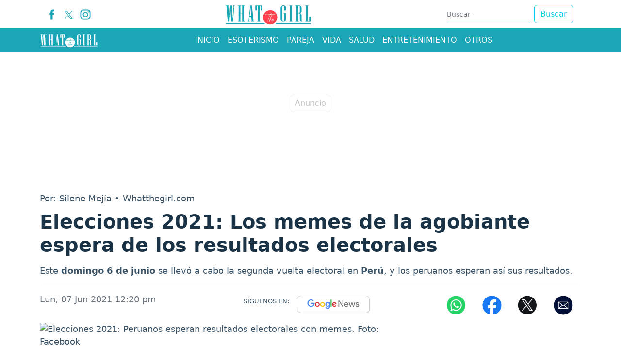

--- FILE ---
content_type: text/html; charset=utf-8
request_url: https://www.whatthegirl.com/vida/noticias/elecciones-2021-peruanos-esperan-los-resultados-con-memes-309558
body_size: 18235
content:
<!DOCTYPE html>
<html lang="es">
<head>
<meta charset="utf-8"><meta http-equiv="X-UA-Compatible" content="IE=edge"><meta name="viewport" content="width=device-width, initial-scale=1, shrink-to-fit=no"><link rel="preconnect" href="https://cdn.whatthegirl.com"><link rel="dns-prefetch" href="https://cdn.whatthegirl.com"><link rel="preconnect" href="https://securepubads.g.doubleclick.net"><link rel="dns-prefetch" href="https://securepubads.g.doubleclick.net"><link rel="preconnect" href="https://www.googletagmanager.com"><link rel="dns-prefetch" href="https://www.googletagmanager.com"><link rel="preconnect" href="https://www.google-analytics.com"><link rel="dns-prefetch" href="https://www.google-analytics.com"><link rel="preconnect" href="https://unpkg.com"><link rel="dns-prefetch" href="https://unpkg.com"><link rel="preconnect" href="https://sb.scorecardresearch.com"><link rel="dns-prefetch" href="https://sb.scorecardresearch.com"><link rel="dns-prefetch" href="https://adservice.google.com"><link rel="dns-prefetch" href="https://tpc.googlesyndication.com"><link rel="dns-prefetch" href="https://stats.g.doubleclick.net"><link rel="dns-prefetch" href="https://www.google.com"><link rel="dns-prefetch" href="https://pagead2.googlesyndication.com"><link rel="dns-prefetch" href="https://cdn.ampproject.org"><link rel="dns-prefetch" href="https://www.googletagservices.com"><link rel="dns-prefetch" href="https://googleads.g.doubleclick.net"><link rel="stylesheet" href="/css/vendor/bootstrap/bootstrap-5.2.1.min.css"><link rel="stylesheet" href="/css/v2/globales-0.0.16.min.css"><style>.div-gpt-ad-zocalo{min-height: 110px;} @media (max-width: 575px){.div-gpt-ad-zocalo{min-height: 77px;}}</style><link rel="stylesheet" href="/css/v2/articulo-0.0.8.min.css"><style>
div[data-oembed-url*="facebook.com"] {min-height:500px; text-align:center} div[data-oembed-url*="tiktok.com"] {min-height:900px;} @media (max-width: 576px) {div[data-oembed-url*="twitter.com"] {min-height:500px; text-align:center} div[data-oembed-url*="instagram.com"] {min-height:700px;} } @media (min-width: 576.1px) { div[data-oembed-url*="twitter.com"] {min-height:600px; text-align:center} div[data-oembed-url*="instagram.com"] {min-height:950px;} }
.mgid-alto{min-height: 700px;} @media (max-width: 991px){ .mgid-alto{min-height: 530px;}} @media (max-width: 575px){.mgid-alto{ min-height: 1680px;}}
</style><link rel="preload" href="https://cdn.whatthegirl.com/sdi/2021/06/07/elecciones-2021-peruanos-esperan-los-resultados-con-memes-924021-0.webp" as="image" type="image/webp" media="(max-width:530px)">
<link rel="preload" href="https://cdn.whatthegirl.com/sdi/2021/06/07/elecciones-2021-peruanos-esperan-los-resultados-con-memes-924021-1.webp" as="image" type="image/webp" media="(min-width:530.1px) and (max-width:830px)">
<link rel="preload" href="https://cdn.whatthegirl.com/sdi/2021/06/07/elecciones-2021-peruanos-esperan-los-resultados-con-memes-924021.webp" as="image" type="image/webp" media="(min-width:830.1px)">
<script>(function(w,d,s,l,i){w[l]=w[l]||[];w[l].push({'gtm.start':new Date().getTime(),event:'gtm.js'});var f=d.getElementsByTagName(s)[0],j=d.createElement(s),dl=l!='dataLayer'?'&l='+l:'';j.async=true;j.src=
'https://www.googletagmanager.com/gtm.js?id='+i+dl;f.parentNode.insertBefore(j,f);})(window,document,'script','dataLayer','GTM-PQFSMXG');</script><script async src="https://securepubads.g.doubleclick.net/tag/js/gpt.js"></script><script>var gptadslots =[];var googletag = googletag ||{};googletag.cmd = googletag.cmd ||[];var v_fetchMarginPercent = 1;var v_renderMarginPercent = 1;var v_mobileScaling = 5.0;var v_timerTop = null;var v_timerZocalo = null;var v_timerInterval = 30;var v_slotZocalo = null;var v_slotInterstitial = null;function cerrarZocalo(){let divzocalo = document.getElementById('Zocalo');if(divzocalo)divzocalo.remove();}function refreshSlot(slot){if(slot == null)return;if(slot == v_slotZocalo){let zCerrar = document.getElementById("ZocaloCerrar");if(zCerrar){if(zCerrar.classList){if(!zCerrar.classList.contains("d-none"))zCerrar.classList.add("d-none");}googletag.pubads().refresh([slot]);}else
v_timerZocalo = null;return;}if(window.innerWidth <= 767 && slot.getSlotElementId().lastIndexOf('-top')== slot.getSlotElementId().length - 4)googletag.pubads().refresh([slot]);}function Timer(callback,delay){var timerId,start,remaining = delay;this.pause = function(){window.clearTimeout(timerId);remaining -= new Date()- start;};this.resume = function(){start = new Date();window.clearTimeout(timerId);timerId = window.setTimeout(callback,remaining);};this.resume();}document.addEventListener("visibilitychange",function(){if(document.visibilityState === 'visible'){if(v_timerTop)v_timerTop.resume();if(v_timerZocalo)v_timerZocalo.resume();}else{if(v_timerTop)v_timerTop.pause();if(v_timerZocalo)v_timerZocalo.pause();}});</script><script>googletag.cmd.push(function(){var mappingtop = googletag.sizeMapping().addSize([0,0],[[300,50],[320,50],'fluid']).addSize([768,0],[728,90],'fluid').addSize([992,0],[[728,90],[970,90],[970,250],'fluid']).build();googletag.defineSlot('/29027012/whatthegirl_nota_general_top',['fluid',[320,100],[320,50],[970,250],[970,90],[728,90]],'div-gpt-ad-top').defineSizeMapping(mappingtop).addService(googletag.pubads());var mappingmiddle1 = googletag.sizeMapping().addSize([0,0],[[250,250],[300,250],[336,280],'fluid']).addSize([576,0],[]).build();googletag.defineSlot('/29027012/whatthegirl_nota_general_caja1',[[250,250],[336,280],'fluid',[300,250]],'div-gpt-ad-caja1').defineSizeMapping(mappingmiddle1).addService(googletag.pubads());var mappingmiddle2 = googletag.sizeMapping().addSize([0,0],[[250,250],[300,250],[336,280],'fluid']).addSize([576,0],[]).build();googletag.defineSlot('/29027012/whatthegirl_nota_general_caja2',['fluid',[336,280],[250,250],[300,250]],'div-gpt-ad-caja2').defineSizeMapping(mappingmiddle2).addService(googletag.pubads());var mappingmiddle3 = googletag.sizeMapping().addSize([0,0],[]).addSize([576,0],[[250,250],[336,280],[300,250],[300,600],'fluid']).build();googletag.defineSlot('/29027012/whatthegirl_nota_general_caja3',[[250,250],[336,280],[300,250],[300,600],'fluid'],'div-gpt-ad-caja3').defineSizeMapping(mappingmiddle3).addService(googletag.pubads());googletag.defineSlot('/29027012/whatthegirl_general_inline',[300,250],'div-gpt-ad-1731334466645-0').addService(googletag.pubads());var mappingZocalo = googletag.sizeMapping().addSize([0,0],[[320,50],'fluid']).addSize([768,0],[[728,90],'fluid']).build();v_slotZocalo = googletag.defineSlot('/29027012/whatthegirl_nota_general_zocalo',[[320,50],'fluid',[728,90]],'div-gpt-ad-zocalo').defineSizeMapping(mappingZocalo).addService(googletag.pubads());});</script><script>googletag.cmd.push(function(){googletag.pubads().addEventListener('slotRenderEnded',function(event){if(event.slot === v_slotZocalo){if(event.isEmpty){cerrarZocalo();var s = document.createElement('script');s.setAttribute('async','true');s.setAttribute('src','https://pagead2.googlesyndication.com/pagead/js/adsbygoogle.js?client=ca-pub-2467973081926406');s.setAttribute('data-overlays','bottom');s.setAttribute('crossorigin','anonymous');document.head.appendChild(s);}else
v_timerZocalo = new Timer(function(){refreshSlot(event.slot);},v_timerInterval * 1000);return;}if(event.slot.getSlotElementId().lastIndexOf('-top')==  event.slot.getSlotElementId().length - 4)v_timerTop = new Timer(function(){refreshSlot(event.slot);},v_timerInterval * 1000);});googletag.pubads().addEventListener('slotOnload',function(event){if(event.slot === v_slotZocalo){let zCerrar = document.getElementById("ZocaloCerrar");if(zCerrar && zCerrar.classList)setTimeout(function(){zCerrar.classList.remove("d-none");},1000);}});googletag.pubads().enableSingleRequest();googletag.pubads().enableAsyncRendering();googletag.pubads().enableLazyLoad({fetchMarginPercent:v_fetchMarginPercent,renderMarginPercent:v_renderMarginPercent,mobileScaling:v_mobileScaling});googletag.pubads().setCentering(true);googletag.enableServices();});</script><script type="application/ld+json">{"@context":"https://schema.org","@type":"NewsMediaOrganization","@id":"https://www.whatthegirl.com","name":"Whatthegirl.com","description":"Whatthegirl,el sitio para la mujer de hoy.Horóscopo,Moda,Belleza,Pareja,Vida,Entretenimiento y Salud.Lo que toda mujer necesita saber","email":"whatthegirl.com@interlatin.com","sameAs":["https://www.facebook.com/whatthegirlweb/","https://x.com/whatthegirlcom","https://www.instagram.com/whatthegirlcom/"],"logo":{"@type":"ImageObject","url":"https://cdn.whatthegirl.com/logos/v1.0/whatthegirlcom.png","width":250},"url":"https://www.whatthegirl.com/"}</script><link rel="shortcut icon" href="https://cdn.whatthegirl.com/favicon.ico"><link rel="canonical" href="https://www.whatthegirl.com/vida/noticias/elecciones-2021-peruanos-esperan-los-resultados-con-memes-309558"><link rel="amphtml" href="https://amp.whatthegirl.com/vida/noticias/elecciones-2021-peruanos-esperan-los-resultados-con-memes-309558"><title>Elecciones 2021: Los memes de la agobiante espera de los resultados electorales</title>
<meta name="description" content="Este domingo 6 de junio se llevó a cabo la segunda vuelta electoral en Perú, y los peruanos esperan así sus resultados.">
<meta name="keywords" content="elecciones 2021 en peru,viral,elecciones 2021,peru,memes">
<meta name="news_keywords" content="elecciones 2021 en peru,viral,elecciones 2021,peru,memes"><meta name="author" content="Silene Mejía">
<meta name="article:published_time" content="2021-06-07T17:20:30Z">
<meta name="article:modified_time" content="2021-06-07T17:20:30Z">
<meta name="article:publisher" content="https://www.facebook.com/wwwwhatthegirlcom">
<meta property="article:section" content="Elecciones 2021"><meta property="article:tag" content="Elecciones 2021 en Perú"><meta property="article:tag" content="Viral"><meta property="og:type" content="article">
<meta property="og:title" content="Los memes que dejó estas Elecciones Presidenciales 2021">
<meta property="og:description" content="Este domingo 6 de junio se llevó a cabo la segunda vuelta electoral en Perú, y los peruanos esperan así sus resultados.">
<meta property="og:image" content="https://cdn.whatthegirl.com/sdi/2021/06/07/elecciones-2021-peruanos-esperan-los-resultados-con-memes-924020.jpg">
<meta property="og:image:width" content="1200"><meta property="og:image:height" content="650">
<meta property="og:url" content="https://www.whatthegirl.com/vida/noticias/elecciones-2021-peruanos-esperan-los-resultados-con-memes-309558">
<meta property="og:updated_time" content="2021-06-07T17:20:30Z">
<meta name="twitter:card" content="summary_large_image">
<meta name="twitter:title" content="Los memes que dejó estas Elecciones Presidenciales 2021">
<meta name="twitter:description" content="Este domingo 6 de junio se llevó a cabo la segunda vuelta electoral en Perú, y los peruanos esperan así sus resultados.">
<meta name="twitter:image" content="https://cdn.whatthegirl.com/sdi/2021/06/07/elecciones-2021-peruanos-esperan-los-resultados-con-memes-924020.jpg"><meta name="robots" content="index,follow,max-image-preview:large"><meta name="googleboot" content="index,follow"><meta name="bingboot" content="index,follow"><meta name="language" content="spanish"><meta name="distribution" content="global"><meta name="format-detection" content="telephone=no"><meta property="og:site_name" content="Whatthegirl.com"><meta property="og:locale" content="es_MX"><meta property="og:locale:alternate" content="es_MX"><meta name="twitter:site" content="@wtgcontenidos"><meta property="fb:app_id" content="387464403588553">

<script type="application/ld+json">
{
	"@context": "https://schema.org",
	"@type": "BreadcrumbList",
	"itemListElement": [
		{ "@type": "ListItem", "position": 1, "name": "whatthegirl.com", "item": "https://www.whatthegirl.com/" },
		{ "@type": "ListItem", "position": 2, "name": "Vida", "item": "https://www.whatthegirl.com/vida/" },
		{ "@type": "ListItem", "position": 3, "name": "Elecciones 2021: Los memes de la agobiante espera de los resultados electorales", "item": "https://www.whatthegirl.com/vida/noticias/elecciones-2021-peruanos-esperan-los-resultados-con-memes-309558" }
	]
}
</script>

<script type="application/ld+json">
{
"@context": "https://schema.org",
"@type": "NewsArticle",
"headline": "Elecciones 2021: Los memes de la agobiante espera de los resultados electorales",
"articleBody": "Este domingo 6 de junio se llevó a cabo la segunda vuelta electoral en Perú, y los peruanos esperan así sus resultados.",
"keywords": "elecciones 2021 en peru,viral,elecciones 2021,peru,memes",
"datePublished": "2021-06-07T17:20:30Z",
"dateModified": "2021-06-07T17:20:30Z",
"articleSection": "Internet",
"image": [
{"@type": "ImageObject", "url": "https://cdn.whatthegirl.com/sdi/2021/06/07/elecciones-2021-peruanos-esperan-los-resultados-con-memes-924021.jpg", "width": 1200, "height": 650, "caption": "Elecciones 2021: Peruanos esperan resultados electorales con memes"}
,{"@type": "ImageObject", "url": "https://cdn.whatthegirl.com/sdi/2021/06/07/elecciones-2021-peruanos-esperan-los-resultados-con-memes-924021-1.jpg", "width": 800, "height": 433, "caption": "Elecciones 2021: Peruanos esperan resultados electorales con memes"},{"@type": "ImageObject", "url": "https://cdn.whatthegirl.com/sdi/2021/06/07/elecciones-2021-peruanos-esperan-los-resultados-con-memes-924021-0.jpg", "width": 500, "height": 271, "caption": "Elecciones 2021: Peruanos esperan resultados electorales con memes"},
{"@type": "ImageObject", "url": "https://cdn.whatthegirl.com/sdi/2021/06/07/elecciones-2021-peruanos-esperan-los-resultados-con-memes-924022.JPG", "width": 646, "height": 469, "caption": "Elecciones 2021: Peruanos esperan resultados electorales con memes. Foto: Twitter"}
,{"@type": "ImageObject", "url": "https://cdn.whatthegirl.com/sdi/2021/06/07/elecciones-2021-peruanos-esperan-los-resultados-con-memes-924022-0.JPG", "width": 500, "height": 363, "caption": "Elecciones 2021: Peruanos esperan resultados electorales con memes. Foto: Twitter"},
{"@type": "ImageObject", "url": "https://cdn.whatthegirl.com/sdi/2021/06/07/elecciones-2021-peruanos-esperan-los-resultados-con-memes-924023.JPG", "width": 725, "height": 497, "caption": "Elecciones 2021: Peruanos esperan resultados electorales con memes. Foto: Twitter"}
,{"@type": "ImageObject", "url": "https://cdn.whatthegirl.com/sdi/2021/06/07/elecciones-2021-peruanos-esperan-los-resultados-con-memes-924023-0.JPG", "width": 500, "height": 343, "caption": "Elecciones 2021: Peruanos esperan resultados electorales con memes. Foto: Twitter"},
{"@type": "ImageObject", "url": "https://cdn.whatthegirl.com/sdi/2021/06/07/elecciones-2021-peruanos-esperan-los-resultados-con-memes-924024.JPG", "width": 643, "height": 523, "caption": "Elecciones 2021: Peruanos esperan resultados electorales con memes. Foto: Twitter"}
,{"@type": "ImageObject", "url": "https://cdn.whatthegirl.com/sdi/2021/06/07/elecciones-2021-peruanos-esperan-los-resultados-con-memes-924024-0.JPG", "width": 500, "height": 407, "caption": "Elecciones 2021: Peruanos esperan resultados electorales con memes. Foto: Twitter"},
{"@type": "ImageObject", "url": "https://cdn.whatthegirl.com/sdi/2021/06/07/elecciones-2021-peruanos-esperan-los-resultados-con-memes-924025.JPG", "width": 643, "height": 551, "caption": "Elecciones 2021: Peruanos esperan resultados electorales con memes. Foto: Twitter"}
,{"@type": "ImageObject", "url": "https://cdn.whatthegirl.com/sdi/2021/06/07/elecciones-2021-peruanos-esperan-los-resultados-con-memes-924025-0.JPG", "width": 500, "height": 428, "caption": "Elecciones 2021: Peruanos esperan resultados electorales con memes. Foto: Twitter"},
{"@type": "ImageObject", "url": "https://cdn.whatthegirl.com/sdi/2021/06/07/elecciones-2021-peruanos-esperan-los-resultados-con-memes-924026.JPG", "width": 588, "height": 524, "caption": "Elecciones 2021: Peruanos esperan resultados electorales con memes. Foto: Twitter"}
,{"@type": "ImageObject", "url": "https://cdn.whatthegirl.com/sdi/2021/06/07/elecciones-2021-peruanos-esperan-los-resultados-con-memes-924026-0.JPG", "width": 500, "height": 446, "caption": "Elecciones 2021: Peruanos esperan resultados electorales con memes. Foto: Twitter"},
{"@type": "ImageObject", "url": "https://cdn.whatthegirl.com/sdi/2021/06/07/elecciones-2021-peruanos-esperan-los-resultados-con-memes-924027.jpg", "width": 470, "height": 450, "caption": "Elecciones 2021: Peruanos esperan resultados electorales con memes. Foto: Twitter"}

],
"creator": { "@type": "Thing", "name": "Whatthegirl.com" },
"author": { "@type": "NewsMediaOrganization", "@id": "https://www.whatthegirl.com" },

"publisher": {"@type": "NewsMediaOrganization", "@id": "https://www.whatthegirl.com"},
"mainEntityOfPage": {"@type": ["WebPage","ItemPage"], "@id": "https://www.whatthegirl.com/vida/noticias/elecciones-2021-peruanos-esperan-los-resultados-con-memes-309558", "name": "Elecciones 2021: Los memes de la agobiante espera de los resultados electorales",
"mainContentOfPage": {"@type": "WebPageElement", "isAccessibleForFree": "https://schema.org/True", "cssSelector": [".articulo",".tags"]}},
"hasPart": {"@type": "WebPageElement", "isAccessibleForFree": "https://schema.org/True", "cssSelector": [".articulo",".tags"]}
}
</script>
<script type="application/ld+json">
{
"@context":"https://schema.org",
"@type":"ItemList",
"itemListElement":[
{"@type":"ListItem","position":1,"url":"https://www.whatthegirl.com/vida/noticias/elecciones-2021-mujer-va-a-votar-vestida-de-unicornio-para-no-contagiarse-de-covid-19-309551"},{"@type":"ListItem","position":2,"url":"https://www.whatthegirl.com/vida/noticias/elecciones-peru-2021-como-evitar-pagar-multa-por-no-ir-a-votar-308981"},{"@type":"ListItem","position":3,"url":"https://www.whatthegirl.com/entretenimiento/noticias/candidato-en-peru-senala-que-feminicidio-es-producto-de-la-ociosidad-308963"},{"@type":"ListItem","position":4,"url":"https://www.whatthegirl.com/vida/noticias/moscas-en-casa-o-en-el-jardin-conoce-como-eliminar-insectos-de-manera-rapida-y-facil-551119"},{"@type":"ListItem","position":5,"url":"https://www.whatthegirl.com/vida/noticias/los-perros-tambien-se-desvelan-por-estres-o-preocupacion-548236"},{"@type":"ListItem","position":6,"url":"https://www.whatthegirl.com/vida/noticias/puede-una-vitamina-d-realmente-retrasar-el-envejecimiento-celular-546592"},{"@type":"ListItem","position":7,"url":"https://www.whatthegirl.com/vida/noticias/como-pedir-un-aumento-de-sueldo-sin-miedo-esto-es-lo-que-debes-de-saber-541883"},{"@type":"ListItem","position":8,"url":"https://www.whatthegirl.com/home/noticias/trucos-para-definir-tus-ondas-naturales-en-invierno-y-mantenerlas-todo-el-dia-536587"},{"@type":"ListItem","position":9,"url":"https://www.whatthegirl.com/vida/noticias/estudio-revela-como-los-corredores-logran-superar-obstaculos-en-las-competencias-534896"}
]
}
</script>
</head>
<body>
<div id="Zocalo" class="fixed-bottom"><div class="position-absolute bottom-0 start-50 translate-middle-x"><div id="ZocaloCerrar" class="d-none position-absolute top-0 start-0" style="background-color:#d6d6d6; width:25px; height:25px; border-radius:0.25rem; transform:translateY(-100%)"><button type="button" class="btn-close" onclick="cerrarZocalo()"></button></div><div id='div-gpt-ad-zocalo'><script>googletag.cmd.push(function(){googletag.display('div-gpt-ad-zocalo');});</script></div></div></div>


<div class="container p-0 top">
	<aside class="text-center banner-top">
	<div class="text-center div-gpt-ad-top"><div id='div-gpt-ad-top'><script>googletag.cmd.push(function(){googletag.display('div-gpt-ad-top');});</script></div></div>
	</aside>
</div>
<header><nav class="container d-none d-sm-none d-md-block d-lg-block"><div class="d-flex justify-content-between flex-row bd-highlight"><div class="p-2 bd-highlight align-self-center"><ul class="d-flex flex-row navbar-nav nav-flex-icons"><li><a href="https://www.facebook.com/whatthegirlweb/" class="nav-link icon-header" target="_blank" rel="noopener" title="Facebook"><span><svg version="1.1" x="0px" y="0px" viewBox="0 0 35 35" style="enable-background:new 0 0 35 35;" xml:space="preserve" width="22"><path fill="#1aa6b7" d="M13.3,34.1H20V17.4h4.7l0.5-5.6H20c0,0,0-2.1,0-3.2c0-1.3,0.3-1.8,1.5-1.8c1,0,3.6,0,3.6,0V0.9c0,0-3.8,0-4.6,0c-5,0-7.2,2.2-7.2,6.4c0,3.7,0,4.5,0,4.5H9.8v5.7h3.5V34.1z"/></svg></span></a></li><li><a href="https://x.com/whatthegirlcom" class="nav-link icon-header" target="_blank" rel="noopener" title="X"><span><svg width="17" height="17" viewBox="0 0 1200 1227" fill="#1aa6b7" xmlns="http://www.w3.org/2000/svg"><path d="M714.163 519.284L1160.89 0H1055.03L667.137 450.887L357.328 0H0L468.492 681.821L0 1226.37H105.866L515.491 750.218L842.672 1226.37H1200L714.137 519.284H714.163ZM569.165 687.828L521.697 619.934L144.011 79.6944H306.615L611.412 515.685L658.88 583.579L1055.08 1150.3H892.476L569.165 687.854V687.828Z"/></svg></span></a></li><li><a href="https://www.instagram.com/whatthegirlcom/" class="nav-link icon-header" target="_blank" rel="noopener" title="Instagram"><span><svg version="1.1" x="0px" y="0px" viewBox="0 0 35 35" style="enable-background:new 0 0 35 35;" xml:space="preserve" width="22"><g><path fill="#1aa6b7" d="M17.5,3.8c4.5,0,5,0,6.8,0.1c1.6,0.1,2.5,0.3,3.1,0.6c0.8,0.3,1.3,0.7,1.9,1.3c0.6,0.6,0.9,1.1,1.3,1.9c0.2,0.6,0.5,1.5,0.6,3.1c0.1,1.8,0.1,2.3,0.1,6.8c0,4.5,0,5-0.1,6.8c-0.1,1.6-0.3,2.5-0.6,3.1c-0.3,0.8-0.7,1.3-1.3,1.9c-0.6,0.6-1.1,0.9-1.9,1.3c-0.6,0.2-1.5,0.5-3.1,0.6c-1.8,0.1-2.3,0.1-6.8,0.1c-4.5,0-5,0-6.8-0.1c-1.6-0.1-2.5-0.3-3.1-0.6c-0.8-0.3-1.3-0.7-1.9-1.3c-0.6-0.6-0.9-1.1-1.3-1.9c-0.2-0.6-0.5-1.5-0.6-3.1c-0.1-1.8-0.1-2.3-0.1-6.8c0-4.5,0-5,0.1-6.8C4,9.1,4.2,8.2,4.5,7.6c0.3-0.8,0.7-1.3,1.3-1.9c0.6-0.6,1.1-0.9,1.9-1.3C8.2,4.2,9.1,4,10.7,3.9C12.5,3.8,13,3.8,17.5,3.8M17.5,0.8c-4.5,0-5.1,0-6.9,0.1C8.8,1,7.6,1.3,6.6,1.7c-1.1,0.4-2,1-3,1.9c-0.9,0.9-1.5,1.9-1.9,3C1.3,7.6,1,8.8,0.9,10.6c-0.1,1.8-0.1,2.4-0.1,6.9c0,4.5,0,5.1,0.1,6.9c0.1,1.8,0.4,3,0.8,4.1c0.4,1.1,1,2,1.9,3c0.9,0.9,1.9,1.5,3,1.9c1.1,0.4,2.3,0.7,4.1,0.8c1.8,0.1,2.4,0.1,6.9,0.1c4.5,0,5.1,0,6.9-0.1c1.8-0.1,3-0.4,4.1-0.8c1.1-0.4,2-1,3-1.9c0.9-0.9,1.5-1.9,1.9-3c0.4-1.1,0.7-2.3,0.8-4.1c0.1-1.8,0.1-2.4,0.1-6.9c0-4.5,0-5.1-0.1-6.9c-0.1-1.8-0.4-3-0.8-4.1c-0.4-1.1-1-2-1.9-3c-0.9-0.9-1.9-1.5-3-1.9c-1.1-0.4-2.3-0.7-4.1-0.8C22.6,0.8,22,0.8,17.5,0.8"/><path fill="#1aa6b7" d="M17.5,8.9c-4.7,0-8.6,3.8-8.6,8.6c0,4.7,3.8,8.6,8.6,8.6s8.6-3.8,8.6-8.6C26.1,12.8,22.2,8.9,17.5,8.9M17.5,23.1c-3.1,0-5.6-2.5-5.6-5.6s2.5-5.6,5.6-5.6s5.6,2.5,5.6,5.6S20.6,23.1,17.5,23.1"/><path fill="#1aa6b7" d="M28.4,8.6c0,1.1-0.9,2-2,2c-1.1,0-2-0.9-2-2c0-1.1,0.9-2,2-2C27.5,6.6,28.4,7.5,28.4,8.6"/></g></svg></span></a></li></ul></div><div class="px-2 py-1 bd-highlight align-self-center"><a href="/"><svg version="1.1" x="0px" y="0px" viewBox="0 0 1080 300" style="enable-background:new 0 0 1080 300;" xml:space="preserve"  width="180" height="50"><path fill="#1AA6B7" d="M124.4,48.4h-7.2l-13.3,194.1H81.1L70.4,78.2L60.1,242.4H37.3L22.5,48.4h-7.1v-5.1h37v5.1h-7.1l10.6,162L66.6,43.2h22.8l11.1,167.1l9.6-162H103v-5.1h21.4V48.4z"/><path fill="#1AA6B7" d="M247.3,242.4h-37.1v-5.1h7.2v-97.5h-22.8v97.5h7.1v5.1h-37v-5.1h7.1V48.4h-7.1v-5.1h37v5.1h-7.1v86.3h22.8V48.4h-7.2v-5.1h37.1v5.1h-7.2v188.9h7.2V242.4z"/><path fill="#1AA6B7" d="M363.6,242.4h-37v-5.1h7.1l-5.1-57.8h-20.4l-5.7,57.8h7.1v5.1h-21.4v-5.1h7.1l20-194.1h22.8l18.5,194.1h7.1V242.4z M328.4,174.5l-9.4-107.7l-10.4,107.7H328.4z"/><path fill="#1AA6B7" d="M465.2,103h-21V48.4h-10.3v188.9h7.1v5.1h-37v-5.1h7.1V48.4h-10.3V103h-21V43.2h85.3V103z"/><path fill="#1AA6B7" d="M760.2,214.8c0,8-3.3,14.8-10,20.5c-6.7,5.7-14.7,8.5-24.2,8.5c-9.4,0-17.4-2.8-24.1-8.5c-6.7-5.7-10.1-12.5-10.1-20.5V70.9c0-8,3.4-14.8,10.1-20.5c6.7-5.7,14.7-8.5,24.1-8.5c9.4,0,17.5,2.8,24.2,8.5c6.7,5.7,10,12.5,10,20.5V103h-22.8V58.4c0-3.1-1.1-5.8-3.3-8.1S729.2,47,726,47c-3.1,0-5.8,1.1-8.1,3.3s-3.3,4.9-3.3,8.1v168.9c0,3.1,1.1,5.8,3.3,8.1c2.2,2.2,4.9,3.3,8.1,3.3c3.1,0,5.8-1.1,8.1-3.3c2.2-2.2,3.3-4.9,3.3-8.1v-87.5H726v-5.1h34.2V214.8z"/><path fill="#1AA6B7" d="M837.6,242.4h-36.9v-5.1h7.1V48.4h-7.1v-5.1h36.9v5.1h-7.1v188.9h7.1V242.4z"/><path fill="#1AA6B7" d="M958.4,242.4h-9.9c-13.3,0-20-6.9-20-20.8v-70.4c0-3.1-1.1-5.8-3.3-8.1c-2.2-2.2-4.9-3.3-8.1-3.3h-9.9v97.5h7.1v5.1h-36.9v-5.1h7.1V48.4h-7.1v-5.1h39.7c9.4,0,17.5,2.8,24.2,8.5s10,12.5,10,20.5v38.5c0,12.4-6.6,21.2-19.9,26.4c13.2,5.6,19.9,14.4,19.9,26.5v66c0,5.1,2.2,7.6,6.5,7.6h0.6V242.4z M928.6,123.2V59.8c0-3.1-1.1-5.8-3.3-8.1c-2.2-2.2-4.9-3.3-8.1-3.3h-9.9v86.3h9.9c3.1,0,5.8-1.1,8.1-3.3C927.5,129.1,928.6,126.4,928.6,123.2z"/><path fill="#1AA6B7" d="M1067.7,242.4h-69.6v-5.1h7.1V48.4h-7.1v-5.1h36.9v5.1h-7.1v188.9h17.1v-54.6h22.6V242.4z"/><ellipse transform="matrix(0.5257 -0.8507 0.8507 0.5257 105.9835 568.762)" fill="#FF414D" cx="563.1" cy="189.3" rx="88.3" ry="88.3"/><path fill="#FFFFFF" d="M624.4,156c0-0.1,0-0.3,0-0.4c0-1.6-0.8-2.2-5.7-2.9l0,0c-6.4-0.8-14.2-0.9-21.7-1c-1.7,0-3.4,0-5-0.1l0,0 l-1.4,0c-0.5,0-1,0-1.5,0h-1.4l0,0c-5.8,0-11.4,0.1-16.9,0.2c1.3-2.1,2.4-3.7,3.3-5.1c2-2.9,3.4-5,5.7-10c0.6-1.3,1-2.1,1-2.9c0-1.5-0.7-2.4-1.8-2.4c-2.5,0-3.5,1.9-5.1,5.2c-0.4,0.9-0.9,1.8-1.5,2.9c-0.9,1.6-3.8,7.2-6.4,12.4c-10.9,0.7-19.1,1.2-25.7,1.6c-14.1,0.9-20.5,1.3-30.3,2l0-0.2c0-1.3-1.3-2.5-2.7-2.5c-1.2,0-8.1,2.3-9,3l-0.2,0.2c-0.3,0.4-0.6,1.3-0.7,2.4c0,2.2,2.5,2.2,3.4,2.2c0.8,0,1.7-0.1,2.9-0.2l1.4-0.2c8.6-0.6,17.8-1.5,26.6-2.4c10.9-1.1,22.2-2.2,32.8-2.8c-0.2,0.3-0.3,0.6-0.5,0.9c-0.2,0.5-0.5,0.9-0.7,1.3c-1,2-2.7,4-4.3,5.7c-1.8,2.1-3.1,3.6-3.1,4.8c0,0.8,0.5,1.4,1.6,1.7c0,0.6-1.4,3.7-2.1,5.2c-6.2,14.2-16.2,38.7-20.3,50.4c-0.2,0.5-0.5,1.3-0.9,2.2c-2.1,5.2-4.2,10.5-4.2,12.8c0.3,1.7,1.3,2,1.8,2c2.3,0,4-6.8,4.2-7.6c1.6-7.9,13.2-39.1,24-62.9c2.2-4.7,5-9.8,8.9-16.6c2.9-0.1,8.9-0.2,17.7-0.2l5.8,0c7.2,0,13.4,0,15.8,0.2c7.5,0.6,8.8,1.6,9.5,2.5c1,1.1,2.2,1.7,3.4,1.7c2.1,0,3.4-1.5,3.4-2.9L624.4,156z"/><path fill="#FFFFFF" d="M608.8,224.1c-0.7-0.3-1.6-0.2-2.1,0.8c-0.8,1.2-2,2.8-3.2,4.3c-0.7,0.8-1.3,1.6-1.8,2.3c-1.5,2-3.6,3.3-5.8,4.7c-1.5,0.8-2.8,0.9-3.9,0.1c-1.6-1.1-2.5-3.9-2.1-6.6c2.5,0.8,4.4-0.6,5.7-1.6c2.7-2.2,4.7-4.8,5.9-7.9c0.7-1.6,1-3.1,0.9-4.5c-0.2-1.5-1-2.9-2.2-3.5c-1.1-0.6-2.3-0.6-3.4-0.1c-1.7,0.7-4.2,1.9-5.7,4.6c-1.2,1.8-2.1,3.5-2.9,5.2c-0.6,1.1-1,2.3-1.4,3.4c-1,0.8-1.9,1.7-2.6,2.8c-1.2,1.8-3,2.8-4.8,3.8c-0.9,0.6-2.1,0.6-3.2,0.6c-0.5-0.1-0.9-0.3-1.4-0.7c-1-1.5-1.3-3.3-1-5.3l0.4-3.3c0-0.2,0-0.4,0.1-0.6c0-0.3,0.1-0.6,0.1-0.8c0-0.5,0.1-1,0.1-1.5c0.1-1.3,0.3-2.6,0.1-3.9c-0.1-1.4-0.7-2.5-1.8-3c-1.2-0.6-2.6-0.5-3.9,0.2l-1.6,1.3c-2.1,2-3.8,4.3-5.4,6.6c-0.6,0.8-1.2,1.6-1.7,2.4l-0.7,1c0.1-0.4,0.3-0.8,0.4-1.2c0.8-2.5,1.7-5.1,2.6-7.6c0.5-1.3,0.9-2.6,1.4-3.9c1.4-4.3,3.2-8.3,5.1-12.6c0.4-0.9,0.8-1.8,1.2-2.7c2.2-5,4.8-10,7.2-14.9l1.2-2.5c0.5-1,1-2.1,1.5-3.1c2.1-4.3,4.3-8.7,7.3-12.3c1.1-1.1,0.7-2.2,0.5-2.7l-0.1-0.1c-0.6-1-1.5-1.6-2.4-1.8c-0.9-0.1-1.9,0.2-2.7,0.9c-0.9,0.9-1.4,1.9-1.7,3c-0.7,2.5-1.8,4.8-3,7.3c-0.3,0.6-0.6,1.2-0.9,1.9c-1.3,3-2.8,6.1-4.3,9c-0.6,1.2-1.2,2.4-1.8,3.6c-3.1,6.3-7.1,14.8-10.4,23.7c-1.9,5.3-3.8,11.1-5.9,18.2c-0.2,0.8-0.4,1.7-0.7,2.6c-0.6,2.4-1.1,4.8-2.7,6.6c-0.7,0.7-0.8,1.7-1,2.5l0,0.2c-0.2,1.7,0.7,3.1,2.1,3.4c0.2,0.1,0.5,0.1,0.7,0.1c1,0,2.1-0.6,2.8-1.8c0.2-0.3,0.3-0.7,0.3-1c0-0.2,0.1-0.4,0.2-0.6c0.3-0.7,0.5-1.4,0.8-2.1c1-2.6,2-5.3,3.7-7.8c1.3-2,2.6-4,4-5.8c1.3-1.6,2.6-3.3,4-4.9c0.4-0.5,0.9-0.8,1.5-1.2c0,0.1,0.1,0.3,0.1,0.4c0,0.1,0.1,0.2,0.1,0.3c-0.3,0.9-0.3,1.7-0.3,2.4c0,0.6,0,1.2-0.2,1.7c-0.5,1.8-0.5,3.6-0.4,5.4c0,0.8,0.1,1.7,0,2.5c-0.1,1.6,0.6,3.3,1.8,4.5c1.4,1.7,3.4,2.6,5.2,2.5c3.1-0.3,5.7-1.3,7.7-3.1c0.4-0.3,0.7-0.6,1-0.9c0,0.1,0,0.2,0,0.3c0.2,2.9,1.8,5.3,4.2,6.5c1.2,0.6,2.6,1,4,1c1.7,0,3.5-0.5,5.2-1.4c2.4-1.8,4.5-3.8,6.1-5.9c1.4-1.7,4.2-5.5,4.8-6.6C610.2,225.9,609.7,224.6,608.8,224.1z M594.5,219c0.8-1.3,2-2,3.3-2.8c0,0.4-0.1,0.8-0.2,1.1c-0.9,2.4-2.5,4.2-5.4,5.9l0,0c0,0-0.1,0-0.1,0.1C592.8,221.8,593.6,220.4,594.5,219z"/><path fill="#1AA6B7" d="M489.3,262.7H15.1v9.8h485.5C496.6,269.5,492.8,266.2,489.3,262.7"/><path fill="#1AA6B7" d="M636.8,262.7c-3.5,3.5-7.3,6.8-11.3,9.8H1068v-9.8H636.8z"/></svg></a></div><div class="px-2 bd-highlight align-self-center"><form action="/buscador/" class="d-flex m-2"><input type="text" name="q" class="form-control me-2" placeholder="Buscar" aria-label="Buscar"><button class="btn btn-outline-info" type="submit">Buscar</button></form></div></div></nav></header><nav class="navbar navbar-expand-md navbar-dark bg-blue-agua sticky-top"><div class="container"><div class="ic-menu-home d-md-none ml-0" data-bs-toggle="modal" data-bs-target="#HomeModalScrollable"><svg version="1.1" x="0px" y="0px" viewBox="0 0 40 40" style="enable-background:new 0 0 40 40;" xml:space="preserve" fill="#fff" width="27"><path d="M36.4,7.5H3.2C2,7.5,1,6.5,1,5.2v0C1,4,2,2.9,3.2,2.9h33.2c1.3,0,2.3,1,2.3,2.3v0C38.7,6.5,37.7,7.5,36.4,7.5z"/><path d="M36.4,22.1H3.2C2,22.1,1,21,1,19.8v0c0-1.3,1-2.3,2.3-2.3h33.2c1.3,0,2.3,1,2.3,2.3v0C38.7,21,37.7,22.1,36.4,22.1z"/><path d="M36.4,36.6H3.2c-1.3,0-2.3-1-2.3-2.3v0c0-1.3,1-2.3,2.3-2.3h33.2c1.3,0,2.3,1,2.3,2.3v0C38.7,35.6,37.7,36.6,36.4,36.6z"/></svg></div><a class="navbar-brand center logo-no-visible" href="/" title="Whatthegirl.com"><svg version="1.1" x="0px" y="0px" viewBox="0 0 1080 300" style="enable-background:new 0 0 1080 300;" xml:space="preserve" width="120" height="34"><path fill="#FFFFFF" d="M124.4,48.4h-7.2l-13.3,194.1H81.1L70.4,78.2L60.1,242.4H37.3L22.5,48.4h-7.1v-5.1h37v5.1h-7.1l10.6,162L66.6,43.2h22.8l11.1,167.1l9.6-162H103v-5.1h21.4V48.4z"/><path fill="#FFFFFF" d="M247.3,242.4h-37.1v-5.1h7.2v-97.5h-22.8v97.5h7.1v5.1h-37v-5.1h7.1V48.4h-7.1v-5.1h37v5.1h-7.1v86.3h22.8V48.4h-7.2v-5.1h37.1v5.1h-7.2v188.9h7.2V242.4z"/><path fill="#FFFFFF" d="M363.6,242.4h-37v-5.1h7.1l-5.1-57.8h-20.4l-5.7,57.8h7.1v5.1h-21.4v-5.1h7.1l20-194.1h22.8l18.5,194.1h7.1V242.4z M328.4,174.5l-9.4-107.7l-10.4,107.7H328.4z"/><path fill="#FFFFFF" d="M465.2,103h-21V48.4h-10.3v188.9h7.1v5.1h-37v-5.1h7.1V48.4h-10.3V103h-21V43.2h85.3V103z"/><path fill="#FFFFFF" d="M760.2,214.8c0,8-3.3,14.8-10,20.5c-6.7,5.7-14.7,8.5-24.2,8.5c-9.4,0-17.4-2.8-24.1-8.5c-6.7-5.7-10.1-12.5-10.1-20.5V70.9c0-8,3.4-14.8,10.1-20.5c6.7-5.7,14.7-8.5,24.1-8.5c9.4,0,17.5,2.8,24.2,8.5c6.7,5.7,10,12.5,10,20.5V103h-22.8V58.4c0-3.1-1.1-5.8-3.3-8.1S729.2,47,726,47c-3.1,0-5.8,1.1-8.1,3.3s-3.3,4.9-3.3,8.1v168.9c0,3.1,1.1,5.8,3.3,8.1c2.2,2.2,4.9,3.3,8.1,3.3c3.1,0,5.8-1.1,8.1-3.3c2.2-2.2,3.3-4.9,3.3-8.1v-87.5H726v-5.1h34.2V214.8z"/><path fill="#FFFFFF" d="M837.6,242.4h-36.9v-5.1h7.1V48.4h-7.1v-5.1h36.9v5.1h-7.1v188.9h7.1V242.4z"/><path fill="#FFFFFF" d="M958.4,242.4h-9.9c-13.3,0-20-6.9-20-20.8v-70.4c0-3.1-1.1-5.8-3.3-8.1c-2.2-2.2-4.9-3.3-8.1-3.3h-9.9v97.5h7.1v5.1h-36.9v-5.1h7.1V48.4h-7.1v-5.1h39.7c9.4,0,17.5,2.8,24.2,8.5s10,12.5,10,20.5v38.5c0,12.4-6.6,21.2-19.9,26.4c13.2,5.6,19.9,14.4,19.9,26.5v66c0,5.1,2.2,7.6,6.5,7.6h0.6V242.4z M928.6,123.2V59.8c0-3.1-1.1-5.8-3.3-8.1c-2.2-2.2-4.9-3.3-8.1-3.3h-9.9v86.3h9.9c3.1,0,5.8-1.1,8.1-3.3C927.5,129.1,928.6,126.4,928.6,123.2z"/><path fill="#FFFFFF" d="M1067.7,242.4h-69.6v-5.1h7.1V48.4h-7.1v-5.1h36.9v5.1h-7.1v188.9h17.1v-54.6h22.6V242.4z"/><ellipse transform="matrix(0.5257 -0.8507 0.8507 0.5257 105.9835 568.762)" fill="#FFFFFF" cx="563.1" cy="189.3" rx="88.3" ry="88.3"/><path fill="#1AA6B7" d="M624.4,156c0-0.1,0-0.3,0-0.4c0-1.6-0.8-2.2-5.7-2.9l0,0c-6.4-0.8-14.2-0.9-21.7-1c-1.7,0-3.4,0-5-0.1l0,0 l-1.4,0c-0.5,0-1,0-1.5,0h-1.4l0,0c-5.8,0-11.4,0.1-16.9,0.2c1.3-2.1,2.4-3.7,3.3-5.1c2-2.9,3.4-5,5.7-10c0.6-1.3,1-2.1,1-2.9c0-1.5-0.7-2.4-1.8-2.4c-2.5,0-3.5,1.9-5.1,5.2c-0.4,0.9-0.9,1.8-1.5,2.9c-0.9,1.6-3.8,7.2-6.4,12.4c-10.9,0.7-19.1,1.2-25.7,1.6c-14.1,0.9-20.5,1.3-30.3,2l0-0.2c0-1.3-1.3-2.5-2.7-2.5c-1.2,0-8.1,2.3-9,3l-0.2,0.2c-0.3,0.4-0.6,1.3-0.7,2.4c0,2.2,2.5,2.2,3.4,2.2c0.8,0,1.7-0.1,2.9-0.2l1.4-0.2c8.6-0.6,17.8-1.5,26.6-2.4c10.9-1.1,22.2-2.2,32.8-2.8c-0.2,0.3-0.3,0.6-0.5,0.9c-0.2,0.5-0.5,0.9-0.7,1.3c-1,2-2.7,4-4.3,5.7c-1.8,2.1-3.1,3.6-3.1,4.8c0,0.8,0.5,1.4,1.6,1.7c0,0.6-1.4,3.7-2.1,5.2c-6.2,14.2-16.2,38.7-20.3,50.4c-0.2,0.5-0.5,1.3-0.9,2.2c-2.1,5.2-4.2,10.5-4.2,12.8c0.3,1.7,1.3,2,1.8,2c2.3,0,4-6.8,4.2-7.6c1.6-7.9,13.2-39.1,24-62.9c2.2-4.7,5-9.8,8.9-16.6c2.9-0.1,8.9-0.2,17.7-0.2l5.8,0c7.2,0,13.4,0,15.8,0.2c7.5,0.6,8.8,1.6,9.5,2.5c1,1.1,2.2,1.7,3.4,1.7c2.1,0,3.4-1.5,3.4-2.9L624.4,156z"/><path fill="#1AA6B7" d="M608.8,224.1c-0.7-0.3-1.6-0.2-2.1,0.8c-0.8,1.2-2,2.8-3.2,4.3c-0.7,0.8-1.3,1.6-1.8,2.3c-1.5,2-3.6,3.3-5.8,4.7c-1.5,0.8-2.8,0.9-3.9,0.1c-1.6-1.1-2.5-3.9-2.1-6.6c2.5,0.8,4.4-0.6,5.7-1.6c2.7-2.2,4.7-4.8,5.9-7.9c0.7-1.6,1-3.1,0.9-4.5c-0.2-1.5-1-2.9-2.2-3.5c-1.1-0.6-2.3-0.6-3.4-0.1c-1.7,0.7-4.2,1.9-5.7,4.6c-1.2,1.8-2.1,3.5-2.9,5.2c-0.6,1.1-1,2.3-1.4,3.4c-1,0.8-1.9,1.7-2.6,2.8c-1.2,1.8-3,2.8-4.8,3.8c-0.9,0.6-2.1,0.6-3.2,0.6c-0.5-0.1-0.9-0.3-1.4-0.7c-1-1.5-1.3-3.3-1-5.3l0.4-3.3c0-0.2,0-0.4,0.1-0.6c0-0.3,0.1-0.6,0.1-0.8c0-0.5,0.1-1,0.1-1.5c0.1-1.3,0.3-2.6,0.1-3.9c-0.1-1.4-0.7-2.5-1.8-3c-1.2-0.6-2.6-0.5-3.9,0.2l-1.6,1.3c-2.1,2-3.8,4.3-5.4,6.6c-0.6,0.8-1.2,1.6-1.7,2.4l-0.7,1c0.1-0.4,0.3-0.8,0.4-1.2c0.8-2.5,1.7-5.1,2.6-7.6c0.5-1.3,0.9-2.6,1.4-3.9c1.4-4.3,3.2-8.3,5.1-12.6c0.4-0.9,0.8-1.8,1.2-2.7c2.2-5,4.8-10,7.2-14.9l1.2-2.5c0.5-1,1-2.1,1.5-3.1c2.1-4.3,4.3-8.7,7.3-12.3c1.1-1.1,0.7-2.2,0.5-2.7l-0.1-0.1c-0.6-1-1.5-1.6-2.4-1.8c-0.9-0.1-1.9,0.2-2.7,0.9c-0.9,0.9-1.4,1.9-1.7,3c-0.7,2.5-1.8,4.8-3,7.3c-0.3,0.6-0.6,1.2-0.9,1.9c-1.3,3-2.8,6.1-4.3,9c-0.6,1.2-1.2,2.4-1.8,3.6c-3.1,6.3-7.1,14.8-10.4,23.7c-1.9,5.3-3.8,11.1-5.9,18.2c-0.2,0.8-0.4,1.7-0.7,2.6c-0.6,2.4-1.1,4.8-2.7,6.6c-0.7,0.7-0.8,1.7-1,2.5l0,0.2c-0.2,1.7,0.7,3.1,2.1,3.4c0.2,0.1,0.5,0.1,0.7,0.1c1,0,2.1-0.6,2.8-1.8c0.2-0.3,0.3-0.7,0.3-1c0-0.2,0.1-0.4,0.2-0.6c0.3-0.7,0.5-1.4,0.8-2.1c1-2.6,2-5.3,3.7-7.8c1.3-2,2.6-4,4-5.8c1.3-1.6,2.6-3.3,4-4.9c0.4-0.5,0.9-0.8,1.5-1.2c0,0.1,0.1,0.3,0.1,0.4c0,0.1,0.1,0.2,0.1,0.3c-0.3,0.9-0.3,1.7-0.3,2.4c0,0.6,0,1.2-0.2,1.7c-0.5,1.8-0.5,3.6-0.4,5.4c0,0.8,0.1,1.7,0,2.5c-0.1,1.6,0.6,3.3,1.8,4.5c1.4,1.7,3.4,2.6,5.2,2.5c3.1-0.3,5.7-1.3,7.7-3.1c0.4-0.3,0.7-0.6,1-0.9c0,0.1,0,0.2,0,0.3c0.2,2.9,1.8,5.3,4.2,6.5c1.2,0.6,2.6,1,4,1c1.7,0,3.5-0.5,5.2-1.4c2.4-1.8,4.5-3.8,6.1-5.9c1.4-1.7,4.2-5.5,4.8-6.6C610.2,225.9,609.7,224.6,608.8,224.1z M594.5,219c0.8-1.3,2-2,3.3-2.8c0,0.4-0.1,0.8-0.2,1.1c-0.9,2.4-2.5,4.2-5.4,5.9l0,0c0,0-0.1,0-0.1,0.1C592.8,221.8,593.6,220.4,594.5,219z"/><path fill="#FFFFFF" d="M489.3,262.7H15.1v9.8h485.5C496.6,269.5,492.8,266.2,489.3,262.7"/><path fill="#FFFFFF" d="M636.8,262.7c-3.5,3.5-7.3,6.8-11.3,9.8H1068v-9.8H636.8z"/></svg></a><a href="/buscador/" class="d-md-none" title="Buscar"><span><svg version="1.1" x="0px" y="0px" viewBox="0 0 35 35" style="enable-background:new 0 0 35 35;" xml:space="preserve" width="25"><path fill="#fff" d="M19.8,5.8C14.3,2.1,6.7,3.5,2.9,9c-3.8,5.5-2.3,13.1,3.2,16.9c4.9,3.4,11.5,2.6,15.5-1.5c0.2,0.4,0.5,0.8,0.9,1.1l8,5.5c1.2,0.8,2.8,0.5,3.6-0.7c0.8-1.2,0.5-2.8-0.7-3.6l-8-5.5C25,21,24.5,20.8,24,20.8C26.4,15.6,24.7,9.2,19.8,5.8L19.8,5.8z M20.4,21c-2.8,4.1-8.5,5.2-12.6,2.4c-4.1-2.8-5.2-8.5-2.4-12.6c2.8-4.1,8.5-5.2,12.6-2.4C22.2,11.2,23.2,16.8,20.4,21L20.4,21z M20.4,21"/></svg></span></a><div class="collapse navbar-collapse text-uppercase justify-content-center" id="navbarNavDropdown"><ul class="navbar-nav" itemscope="" itemtype="https://schema.org/SiteNavigationElement"><li class="nav-item" itemprop="name"><a class="nav-link" href="/" itemprop="url">INICIO</a></li><li class="nav-item" itemprop="name"><a class="nav-link" href="/horoscopo/" itemprop="url">ESOTERISMO</a></li><li class="nav-item" itemprop="name"><a class="nav-link" href="/pareja/" itemprop="url">PAREJA</a></li><li class="nav-item" itemprop="name"><a class="nav-link" href="/vida/" itemprop="url">VIDA</a></li><li class="nav-item" itemprop="name"><a class="nav-link" href="/salud/" itemprop="url">SALUD</a></li><li class="nav-item" itemprop="name"><a class="nav-link" href="/entretenimiento/" itemprop="url">ENTRETENIMIENTO</a></li><li class="nav-item" itemprop="name"><a class="nav-link" href="/top/" itemprop="url">OTROS</a></li><li class="nav-item d-none" itemprop="name" data-bs-toggle="modal" data-bs-target="#HomeModalScrollable"><div class="nav-link"> Más 
<svg version="1.1" x="0px" y="0px" viewBox="0 0 35 35" style="enable-background:new 0 0 35 35;" xml:space="preserve" width="10"><g><path fill="#ffffff" d="M1.9,7.2l2.3-2.3c1.3-1.3,3.6-1.2,5,0.2l8.2,8.2l8.2-8.2c1.4-1.4,3.7-1.5,5-0.2L33,7.2c1.3,1.3,1.2,3.6-0.2,5L20.2,24.8c-0.8,0.8-1.8,1.1-2.8,1.1c-1,0-2-0.3-2.8-1.1L2.1,12.2C0.7,10.8,0.6,8.5,1.9,7.2z"/></g></svg></div></li></ul></div></div></nav><div class="modal fade" id="HomeModalScrollable" tabindex="-1" role="dialog" aria-labelledby="HomeModalScrollableTitle" aria-hidden="true"><div class="modal-dialog modal-dialog-scrollable" role="document"><nav class="modal-content bg-menu-princ"><div class="modal-header"><a href="/"  class="d-inline-block align-top d-block d-md-none" title="Whatthegirl.com"><svg version="1.1" x="0px" y="0px" viewBox="0 0 1080 300" style="enable-background:new 0 0 1080 300;" xml:space="preserve" width="120" height="34"><path fill="#FFFFFF" d="M124.4,48.4h-7.2l-13.3,194.1H81.1L70.4,78.2L60.1,242.4H37.3L22.5,48.4h-7.1v-5.1h37v5.1h-7.1l10.6,162L66.6,43.2h22.8l11.1,167.1l9.6-162H103v-5.1h21.4V48.4z"/><path fill="#FFFFFF" d="M247.3,242.4h-37.1v-5.1h7.2v-97.5h-22.8v97.5h7.1v5.1h-37v-5.1h7.1V48.4h-7.1v-5.1h37v5.1h-7.1v86.3h22.8V48.4h-7.2v-5.1h37.1v5.1h-7.2v188.9h7.2V242.4z"/><path fill="#FFFFFF" d="M363.6,242.4h-37v-5.1h7.1l-5.1-57.8h-20.4l-5.7,57.8h7.1v5.1h-21.4v-5.1h7.1l20-194.1h22.8l18.5,194.1h7.1V242.4z M328.4,174.5l-9.4-107.7l-10.4,107.7H328.4z"/><path fill="#FFFFFF" d="M465.2,103h-21V48.4h-10.3v188.9h7.1v5.1h-37v-5.1h7.1V48.4h-10.3V103h-21V43.2h85.3V103z"/><path fill="#FFFFFF" d="M760.2,214.8c0,8-3.3,14.8-10,20.5c-6.7,5.7-14.7,8.5-24.2,8.5c-9.4,0-17.4-2.8-24.1-8.5c-6.7-5.7-10.1-12.5-10.1-20.5V70.9c0-8,3.4-14.8,10.1-20.5c6.7-5.7,14.7-8.5,24.1-8.5c9.4,0,17.5,2.8,24.2,8.5c6.7,5.7,10,12.5,10,20.5V103h-22.8V58.4c0-3.1-1.1-5.8-3.3-8.1S729.2,47,726,47c-3.1,0-5.8,1.1-8.1,3.3s-3.3,4.9-3.3,8.1v168.9c0,3.1,1.1,5.8,3.3,8.1c2.2,2.2,4.9,3.3,8.1,3.3c3.1,0,5.8-1.1,8.1-3.3c2.2-2.2,3.3-4.9,3.3-8.1v-87.5H726v-5.1h34.2V214.8z"/><path fill="#FFFFFF" d="M837.6,242.4h-36.9v-5.1h7.1V48.4h-7.1v-5.1h36.9v5.1h-7.1v188.9h7.1V242.4z"/><path fill="#FFFFFF" d="M958.4,242.4h-9.9c-13.3,0-20-6.9-20-20.8v-70.4c0-3.1-1.1-5.8-3.3-8.1c-2.2-2.2-4.9-3.3-8.1-3.3h-9.9v97.5h7.1v5.1h-36.9v-5.1h7.1V48.4h-7.1v-5.1h39.7c9.4,0,17.5,2.8,24.2,8.5s10,12.5,10,20.5v38.5c0,12.4-6.6,21.2-19.9,26.4c13.2,5.6,19.9,14.4,19.9,26.5v66c0,5.1,2.2,7.6,6.5,7.6h0.6V242.4z M928.6,123.2V59.8c0-3.1-1.1-5.8-3.3-8.1c-2.2-2.2-4.9-3.3-8.1-3.3h-9.9v86.3h9.9c3.1,0,5.8-1.1,8.1-3.3C927.5,129.1,928.6,126.4,928.6,123.2z"/><path fill="#FFFFFF" d="M1067.7,242.4h-69.6v-5.1h7.1V48.4h-7.1v-5.1h36.9v5.1h-7.1v188.9h17.1v-54.6h22.6V242.4z"/><ellipse transform="matrix(0.5257 -0.8507 0.8507 0.5257 105.9835 568.762)" fill="#FFFFFF" cx="563.1" cy="189.3" rx="88.3" ry="88.3"/><path fill="#1AA6B7" d="M624.4,156c0-0.1,0-0.3,0-0.4c0-1.6-0.8-2.2-5.7-2.9l0,0c-6.4-0.8-14.2-0.9-21.7-1c-1.7,0-3.4,0-5-0.1l0,0 l-1.4,0c-0.5,0-1,0-1.5,0h-1.4l0,0c-5.8,0-11.4,0.1-16.9,0.2c1.3-2.1,2.4-3.7,3.3-5.1c2-2.9,3.4-5,5.7-10c0.6-1.3,1-2.1,1-2.9c0-1.5-0.7-2.4-1.8-2.4c-2.5,0-3.5,1.9-5.1,5.2c-0.4,0.9-0.9,1.8-1.5,2.9c-0.9,1.6-3.8,7.2-6.4,12.4c-10.9,0.7-19.1,1.2-25.7,1.6c-14.1,0.9-20.5,1.3-30.3,2l0-0.2c0-1.3-1.3-2.5-2.7-2.5c-1.2,0-8.1,2.3-9,3l-0.2,0.2c-0.3,0.4-0.6,1.3-0.7,2.4c0,2.2,2.5,2.2,3.4,2.2c0.8,0,1.7-0.1,2.9-0.2l1.4-0.2c8.6-0.6,17.8-1.5,26.6-2.4c10.9-1.1,22.2-2.2,32.8-2.8c-0.2,0.3-0.3,0.6-0.5,0.9c-0.2,0.5-0.5,0.9-0.7,1.3c-1,2-2.7,4-4.3,5.7c-1.8,2.1-3.1,3.6-3.1,4.8c0,0.8,0.5,1.4,1.6,1.7c0,0.6-1.4,3.7-2.1,5.2c-6.2,14.2-16.2,38.7-20.3,50.4c-0.2,0.5-0.5,1.3-0.9,2.2c-2.1,5.2-4.2,10.5-4.2,12.8c0.3,1.7,1.3,2,1.8,2c2.3,0,4-6.8,4.2-7.6c1.6-7.9,13.2-39.1,24-62.9c2.2-4.7,5-9.8,8.9-16.6c2.9-0.1,8.9-0.2,17.7-0.2l5.8,0c7.2,0,13.4,0,15.8,0.2c7.5,0.6,8.8,1.6,9.5,2.5c1,1.1,2.2,1.7,3.4,1.7c2.1,0,3.4-1.5,3.4-2.9L624.4,156z"/><path fill="#1AA6B7" d="M608.8,224.1c-0.7-0.3-1.6-0.2-2.1,0.8c-0.8,1.2-2,2.8-3.2,4.3c-0.7,0.8-1.3,1.6-1.8,2.3c-1.5,2-3.6,3.3-5.8,4.7c-1.5,0.8-2.8,0.9-3.9,0.1c-1.6-1.1-2.5-3.9-2.1-6.6c2.5,0.8,4.4-0.6,5.7-1.6c2.7-2.2,4.7-4.8,5.9-7.9c0.7-1.6,1-3.1,0.9-4.5c-0.2-1.5-1-2.9-2.2-3.5c-1.1-0.6-2.3-0.6-3.4-0.1c-1.7,0.7-4.2,1.9-5.7,4.6c-1.2,1.8-2.1,3.5-2.9,5.2c-0.6,1.1-1,2.3-1.4,3.4c-1,0.8-1.9,1.7-2.6,2.8c-1.2,1.8-3,2.8-4.8,3.8c-0.9,0.6-2.1,0.6-3.2,0.6c-0.5-0.1-0.9-0.3-1.4-0.7c-1-1.5-1.3-3.3-1-5.3l0.4-3.3c0-0.2,0-0.4,0.1-0.6c0-0.3,0.1-0.6,0.1-0.8c0-0.5,0.1-1,0.1-1.5c0.1-1.3,0.3-2.6,0.1-3.9c-0.1-1.4-0.7-2.5-1.8-3c-1.2-0.6-2.6-0.5-3.9,0.2l-1.6,1.3c-2.1,2-3.8,4.3-5.4,6.6c-0.6,0.8-1.2,1.6-1.7,2.4l-0.7,1c0.1-0.4,0.3-0.8,0.4-1.2c0.8-2.5,1.7-5.1,2.6-7.6c0.5-1.3,0.9-2.6,1.4-3.9c1.4-4.3,3.2-8.3,5.1-12.6c0.4-0.9,0.8-1.8,1.2-2.7c2.2-5,4.8-10,7.2-14.9l1.2-2.5c0.5-1,1-2.1,1.5-3.1c2.1-4.3,4.3-8.7,7.3-12.3c1.1-1.1,0.7-2.2,0.5-2.7l-0.1-0.1c-0.6-1-1.5-1.6-2.4-1.8c-0.9-0.1-1.9,0.2-2.7,0.9c-0.9,0.9-1.4,1.9-1.7,3c-0.7,2.5-1.8,4.8-3,7.3c-0.3,0.6-0.6,1.2-0.9,1.9c-1.3,3-2.8,6.1-4.3,9c-0.6,1.2-1.2,2.4-1.8,3.6c-3.1,6.3-7.1,14.8-10.4,23.7c-1.9,5.3-3.8,11.1-5.9,18.2c-0.2,0.8-0.4,1.7-0.7,2.6c-0.6,2.4-1.1,4.8-2.7,6.6c-0.7,0.7-0.8,1.7-1,2.5l0,0.2c-0.2,1.7,0.7,3.1,2.1,3.4c0.2,0.1,0.5,0.1,0.7,0.1c1,0,2.1-0.6,2.8-1.8c0.2-0.3,0.3-0.7,0.3-1c0-0.2,0.1-0.4,0.2-0.6c0.3-0.7,0.5-1.4,0.8-2.1c1-2.6,2-5.3,3.7-7.8c1.3-2,2.6-4,4-5.8c1.3-1.6,2.6-3.3,4-4.9c0.4-0.5,0.9-0.8,1.5-1.2c0,0.1,0.1,0.3,0.1,0.4c0,0.1,0.1,0.2,0.1,0.3c-0.3,0.9-0.3,1.7-0.3,2.4c0,0.6,0,1.2-0.2,1.7c-0.5,1.8-0.5,3.6-0.4,5.4c0,0.8,0.1,1.7,0,2.5c-0.1,1.6,0.6,3.3,1.8,4.5c1.4,1.7,3.4,2.6,5.2,2.5c3.1-0.3,5.7-1.3,7.7-3.1c0.4-0.3,0.7-0.6,1-0.9c0,0.1,0,0.2,0,0.3c0.2,2.9,1.8,5.3,4.2,6.5c1.2,0.6,2.6,1,4,1c1.7,0,3.5-0.5,5.2-1.4c2.4-1.8,4.5-3.8,6.1-5.9c1.4-1.7,4.2-5.5,4.8-6.6C610.2,225.9,609.7,224.6,608.8,224.1z M594.5,219c0.8-1.3,2-2,3.3-2.8c0,0.4-0.1,0.8-0.2,1.1c-0.9,2.4-2.5,4.2-5.4,5.9l0,0c0,0-0.1,0-0.1,0.1C592.8,221.8,593.6,220.4,594.5,219z"/><path fill="#FFFFFF" d="M489.3,262.7H15.1v9.8h485.5C496.6,269.5,492.8,266.2,489.3,262.7"/><path fill="#FFFFFF" d="M636.8,262.7c-3.5,3.5-7.3,6.8-11.3,9.8H1068v-9.8H636.8z"/></svg></a><h5 class="modal-title d-none d-md-block" id="HomeModalScrollableTitle">Más Opciones</h5><button type="button" class="btn-close btn-close-white" data-bs-dismiss="modal" aria-label="Close"></button></div><div class="modal-body"><div class="list-group text-start"><ul class="navbar-nav mb-2"><li class="d-flex align-items-center justify-content-between mb-2"><a href="/" class="nav-icon"><svg version="1.1" x="0px" y="0px" viewBox="0 0 80 80" style="enable-background:new 0 0 80 80; padding-bottom: 10px;" xml:space="preserve" width="30"><path fill="#fff" d="M74.2,34.9C74.2,34.9,74.2,34.9,74.2,34.9L44.5,5.3c-1.3-1.3-2.9-2-4.7-2c-1.8,0-3.5,0.7-4.7,2L5.4,34.9c0,0,0,0,0,0 c-2.6,2.6-2.6,6.8,0,9.4c1.2,1.2,2.8,1.9,4.4,2c0.1,0,0.1,0,0.2,0h1.2v21.8c0,4.3,3.5,7.8,7.8,7.8h11.6c1.2,0,2.1-1,2.1-2.1V56.8 c0-2,1.6-3.6,3.6-3.6h6.8c2,0,3.6,1.6,3.6,3.6v17.1c0,1.2,1,2.1,2.1,2.1h11.6c4.3,0,7.8-3.5,7.8-7.8V46.4h1.1c1.8,0,3.5-0.7,4.7-2C76.8,41.8,76.8,37.5,74.2,34.9L74.2,34.9z M74.2,34.9"/></svg></a><form action="/buscador/" class="d-flex mb-2 d-block d-sm-none"><input type="text" name="q" class="form-control me-2 bg-white rounded-2" placeholder="Buscar" aria-label="Buscar"><button class="btn btn-outline-light" type="submit">Buscar</button></form></li></ul><a class="list-group-item list-group-item-action d-block d-md-none" href="/horoscopo/">Horóscopo</a><a class="list-group-item list-group-item-action d-block d-md-none" href="/belleza/">Belleza</a><a class="list-group-item list-group-item-action d-block d-md-none" href="/pareja/">Pareja</a><a class="list-group-item list-group-item-action d-block d-md-none" href="/entretenimiento/">Entretenimiento</a><a class="list-group-item list-group-item-action d-block d-md-none" href="/vida/">Vida</a><a class="list-group-item list-group-item-action d-block d-lg-none" href="/tecnologia/">Tecnogirl</a><a class="list-group-item list-group-item-action d-block d-lg-none" href="/educacion/">Educación</a></div></div><div class="modal-footer"><ul class="navbar-nav d-md-none"><li class="nav-item my-2"><ul class="d-flex flex-row navbar-nav nav-flex-icons justify-content-center"><li><a rel="noopener" href="https://www.facebook.com/whatthegirlweb/" class="nav-link ico-movil" target="_blank"><span><svg version="1.1" x="0px" y="0px" viewBox="0 0 35 35" style="enable-background:new 0 0 35 35;" xml:space="preserve" width="30"><path fill="#fff" d="M13.3,34.1H20V17.4h4.7l0.5-5.6H20c0,0,0-2.1,0-3.2c0-1.3,0.3-1.8,1.5-1.8c1,0,3.6,0,3.6,0V0.9c0,0-3.8,0-4.6,0c-5,0-7.2,2.2-7.2,6.4c0,3.7,0,4.5,0,4.5H9.8v5.7h3.5V34.1z"/></svg></span></a></li><li><a rel="noopener" href="https://x.com/whatthegirlcom" class="nav-link ico-movil" target="_blank"><span><svg width="30" viewBox="0 0 1200 1227" fill="#fff" xmlns="http://www.w3.org/2000/svg"><path d="M714.163 519.284L1160.89 0H1055.03L667.137 450.887L357.328 0H0L468.492 681.821L0 1226.37H105.866L515.491 750.218L842.672 1226.37H1200L714.137 519.284H714.163ZM569.165 687.828L521.697 619.934L144.011 79.6944H306.615L611.412 515.685L658.88 583.579L1055.08 1150.3H892.476L569.165 687.854V687.828Z"/></svg></span></a></li><li><a rel="noopener" href="https://www.instagram.com/whatthegirlcom/" class="nav-link ico-movil" target="_blank"><span><svg version="1.1" x="0px" y="0px" viewBox="0 0 35 35" style="enable-background:new 0 0 35 35;" xml:space="preserve" width="30"><g><path fill="#fff" d="M17.5,3.8c4.5,0,5,0,6.8,0.1c1.6,0.1,2.5,0.3,3.1,0.6c0.8,0.3,1.3,0.7,1.9,1.3c0.6,0.6,0.9,1.1,1.3,1.9c0.2,0.6,0.5,1.5,0.6,3.1c0.1,1.8,0.1,2.3,0.1,6.8c0,4.5,0,5-0.1,6.8c-0.1,1.6-0.3,2.5-0.6,3.1c-0.3,0.8-0.7,1.3-1.3,1.9c-0.6,0.6-1.1,0.9-1.9,1.3c-0.6,0.2-1.5,0.5-3.1,0.6c-1.8,0.1-2.3,0.1-6.8,0.1c-4.5,0-5,0-6.8-0.1c-1.6-0.1-2.5-0.3-3.1-0.6c-0.8-0.3-1.3-0.7-1.9-1.3c-0.6-0.6-0.9-1.1-1.3-1.9c-0.2-0.6-0.5-1.5-0.6-3.1c-0.1-1.8-0.1-2.3-0.1-6.8c0-4.5,0-5,0.1-6.8C4,9.1,4.2,8.2,4.5,7.6c0.3-0.8,0.7-1.3,1.3-1.9c0.6-0.6,1.1-0.9,1.9-1.3C8.2,4.2,9.1,4,10.7,3.9C12.5,3.8,13,3.8,17.5,3.8M17.5,0.8c-4.5,0-5.1,0-6.9,0.1C8.8,1,7.6,1.3,6.6,1.7c-1.1,0.4-2,1-3,1.9c-0.9,0.9-1.5,1.9-1.9,3C1.3,7.6,1,8.8,0.9,10.6c-0.1,1.8-0.1,2.4-0.1,6.9c0,4.5,0,5.1,0.1,6.9c0.1,1.8,0.4,3,0.8,4.1c0.4,1.1,1,2,1.9,3c0.9,0.9,1.9,1.5,3,1.9c1.1,0.4,2.3,0.7,4.1,0.8c1.8,0.1,2.4,0.1,6.9,0.1c4.5,0,5.1,0,6.9-0.1c1.8-0.1,3-0.4,4.1-0.8c1.1-0.4,2-1,3-1.9c0.9-0.9,1.5-1.9,1.9-3c0.4-1.1,0.7-2.3,0.8-4.1c0.1-1.8,0.1-2.4,0.1-6.9c0-4.5,0-5.1-0.1-6.9c-0.1-1.8-0.4-3-0.8-4.1c-0.4-1.1-1-2-1.9-3c-0.9-0.9-1.9-1.5-3-1.9c-1.1-0.4-2.3-0.7-4.1-0.8C22.6,0.8,22,0.8,17.5,0.8"/><path fill="#fff" d="M17.5,8.9c-4.7,0-8.6,3.8-8.6,8.6c0,4.7,3.8,8.6,8.6,8.6s8.6-3.8,8.6-8.6C26.1,12.8,22.2,8.9,17.5,8.9M17.5,23.1c-3.1,0-5.6-2.5-5.6-5.6s2.5-5.6,5.6-5.6s5.6,2.5,5.6,5.6S20.6,23.1,17.5,23.1"/><path fill="#fff" d="M28.4,8.6c0,1.1-0.9,2-2,2c-1.1,0-2-0.9-2-2c0-1.1,0.9-2,2-2C27.5,6.6,28.4,7.5,28.4,8.6"/></g></svg></span></a></li></ul></li></ul></div></nav></div></div>

<div class="espacio-banner"></div>

<main class="main container articulo-cuerpo">
	<div class="row">

<div class="col-12 order-1">
	<div class="articulo">
	<div class="articulo-autor mt-2">Por: Silene Mejía • Whatthegirl.com</div>
		<h1 class="articulo-titulo-principal">Elecciones 2021: Los memes de la agobiante espera de los resultados electorales</h1>
		<h2 class="articulo-resumen my-3 d-none d-md-block" style="font-size:1.1rem; line-height:1.5; font-weight:400">Este <strong>domingo 6 de junio</strong> se llevó a cabo la segunda vuelta electoral en <strong>Perú</strong>, y los peruanos esperan así sus resultados.</h2>
		<div class="divider d-none d-md-block"></div>
		<div class="row">
			<div class="col-12 col-md-4">
				<div class="articulo-fecha-actualizacion"><time datetime="2021-06-07T17:20:30:39+00:00">Lun, 07 Jun 2021 12:20 pm</time></div>
			</div>
			<aside class="col-12 col-md-8">
				<div class="row">
				<div class="col-12 col-sm-6">
					<div class="d-flex justify-content-center mt-3 mb-2">
						<h2 style="font-size: .8rem;" class="mt-1">SÍGUENOS EN:</h2>
						<a rel="noopener" href="https://news.google.com/publications/CAAqBwgKMNGXjQswlu2eAw?oc=3&ceid=CO:es-419" target="_blank">
							<svg viewBox="0 0 484 102.5" style="width:150px; border: 1px solid #ccc; border-radius: .5rem;  margin: 0 1rem; height: 36px; padding: 5px 8px;"><path d="M189.7 92.2c-1.3-.4-2.6-.5-3.9-.9-2.5-.7-4.7-1.9-6.7-3.6-2.4-2-4.3-4.4-5.6-7.3-.2-.5-.3-.7.4-1l6.8-2.8c.7-.3.9-.2 1.1.4 1.6 3.4 4.2 5.8 8 6.5 3.4.7 6.6.1 9.3-2.1 2.5-2 3.5-4.7 3.8-7.8.2-1.7.1-3.3.2-5.1-.7.3-1 .9-1.5 1.4-2.2 2-4.8 3-7.8 3.3-5.1.6-9.6-.8-13.6-3.7-4.5-3.4-7.4-7.9-8.3-13.6-.9-5.6.2-10.7 3.3-15.4 3.2-5 7.9-8.1 13.8-9 4.5-.7 8.7.1 12.4 2.9.6.4 1 1 1.8 1.4v-2.5c0-.6.2-.7.7-.7h7.5c.6 0 .7.2.7.7v9.4 28.9c-.1 5.1-1.3 10-4.6 14.1-2.5 3.1-5.9 5.1-9.8 5.9l-3 .6h-5zm13.9-39.4c.1-4.4-1.2-7.8-4.2-10.4-2.5-2.3-5.5-3.2-8.8-2.5-3.8.7-6.7 3-8.4 6.6-1.2 2.6-1.5 5.4-1.1 8.2.4 2.7 1.5 5.1 3.4 7 2.4 2.3 5.2 3.5 8.6 3.2 3.5-.3 6.2-1.9 8.1-4.7 1.8-2.3 2.5-5 2.4-7.4z" fill="#4885ec"/><path d="M469 63.7c-.5 1.6-.9 3.2-2 4.5-1.6 2-3.5 3.6-5.9 4.6-2.6 1-5.4 1.4-8.2 1.3-7.1-.3-12.3-3.8-15.3-10.3-.3-.7-.1-1 .5-1.3l5.3-2.3c.4-.2.7-.1.9.4 1.4 3.3 3.8 5.5 7.4 6.3 2.6.6 5.2.4 7.6-1 2.6-1.6 3.2-4.1 1.2-6.5-.7-.8-1.7-1.3-2.8-1.7-2.9-1-5.8-1.5-8.7-2.2-3.2-.9-6-2.2-8.2-4.7-1.7-2-2.3-4.3-2-7 .3-2.3 1.2-4.1 2.7-5.7 1.3-1.5 3-2.5 4.8-3.3 3.1-1.3 6.4-1.6 9.8-1.3 3.7.3 7 1.7 9.7 4.3 1.1 1.1 2 2.4 2.6 3.9.2.4.2.7-.4.9-1.7.6-3.4 1.4-5.1 2.1-.6.2-.8.1-1.1-.4-1.5-2.9-4-4-7.1-4.2-2.1-.2-4.1.1-6 1-1.7.8-2.5 2-2.5 3.8 0 1.4 1.3 2.8 2.9 3.4 2.9 1 5.9 1.5 8.8 2.2s5.7 1.6 7.8 3.6c1.6 1.5 2.7 3.3 3 5.5 0 .2 0 .3.2.4.1 1.3.1 2.5.1 3.7z" fill="#767676"/><path d="M61.5 37.7h13.7c1.5 0 1.5 0 1.7 1.5.3 2.4.3 4.9.2 7.3-.5 5.8-2.2 11.1-5.8 15.7-3.4 4.4-7.8 7.5-13 9.3-2.8 1-5.6 1.5-8.6 1.7-4.6.4-9-.1-13.3-1.4-3.8-1.2-7.3-3-10.4-5.5-3.8-3-6.8-6.7-9-11-1.6-3.1-2.6-6.3-3.2-9.7-.4-2.6-.5-5.2-.3-7.7.5-5.7 2.5-11 5.8-15.7C24.2 15.3 30.7 10.8 39 8.8c3.3-.8 6.7-1 10-.7 6.4.5 12.2 2.7 17.3 6.5.8.6 1.4 1.3 2.2 1.9.4.3.3.6 0 .9-1.8 1.8-3.6 3.7-5.4 5.6-.3.3-.5.5-1 .1-2.6-2.3-5.6-4-9-5-3.2-1-6.4-1.1-9.7-.7-4.1.4-7.8 2-11 4.5-3.5 2.6-6 6.1-7.6 10.2-1.3 3.4-1.9 7-1.6 10.7.4 4.5 1.9 8.6 4.6 12.3 3.3 4.5 7.8 7.3 13.2 8.7 2.7.7 5.5.8 8.3.5 3.9-.4 7.5-1.6 10.7-3.8 3.8-2.6 6.1-6.2 7.1-10.6.1-.6.3-1.2.4-1.8.1-.8-.1-1.1-1-1.1-6 .1-11.9 0-17.9 0-2.3 0-2.3 0-2.3-2.2v-5.9c0-.8.2-1 1-1 4.8-.2 9.5-.2 14.2-.2z" fill="#4885ec"/><path d="M286.8 45.1V18.4c0-.9.2-1.1 1-1h7c.5 0 .8.2 1.1.7l6 9.7 9 14.4 7.2 11.4 4.1 6.6c.1.2.2.5.5.4s.2-.5.2-.7c-.4-2.1-.1-4.2-.2-6.3-.4-11.7-.1-23.3-.2-35 0-.9.2-1.2 1.1-1.1 1.8.1 3.5 0 5.3 0 .6 0 .8.2.8.8V27v44.9c0 .8-.1 1.1-1 1.1-1.9-.1-3.7-.1-5.6 0-.7 0-1.1-.1-1.5-.7l-7.9-12.7-6.8-10.9-8.6-13.8-4.2-6.6c-.1-.2-.2-.5-.4-.4-.3.1-.2.4-.2.6 0 3.1.2 6.1.2 9.2 0 1.6.1 3.1.1 4.7v29.7c0 .8-.1 1-1 1-1.8-.1-3.6-.1-5.4 0-.7 0-.9-.2-.9-.9.3-9.2.3-18.2.3-27.1zm132.8 18.3l5.3-18.6 2.8-9.4c.1-.5.3-.7.8-.7h6.6c-.4 1.9-1.1 3.6-1.7 5.4l-5.9 18.4-3.8 11.8c-.3.8-.2 1.9-.9 2.3-.6.4-1.7.1-2.5.1h-4.1c-.5 0-.7-.2-.9-.6l-6.8-20.8-2.4-7.5c-.5.4-.5 1-.7 1.5l-5.6 17.4-2.9 9.2c-.2.6-.4.7-1 .7H390c-.6 0-.8-.2-.9-.7l-5.9-18.2-3.4-10.5-2.7-8.6h6.9c.5 0 .6.2.7.7l3.2 10.6 2.6 9 2.3 7.8c.1.2 0 .5.3.5l8.3-25.4c.3-1 .3-2.4 1.1-3s2.1-.2 3.2-.2h3.3c.6 0 .8.2 1 .7l6.5 19.9 2.7 8c.3.2.3.2.4.2z" fill="#767676"/><path d="M122.1 52.4c0 12.2-9.2 21.2-21.4 21-12.1-.2-20.9-9-20.9-21.1 0-12 9.1-21.3 21.8-20.9 11.1.2 20.6 8.2 20.5 21zM101 64.9c3.9-.1 7-1.7 9.3-4.9 2.7-3.9 3.1-8 1.6-12.4-1.9-5.6-7.6-8.9-13.5-7.6-3.7.8-6.3 3.1-7.9 6.4-1.2 2.5-1.6 5.2-1.1 8 .4 2.7 1.5 5 3.3 7 2.2 2.3 5 3.5 8.3 3.5z" fill="#da3236"/><path d="M167.8 52.3c.2 12.1-9.2 21.2-21.2 21.1-11.5-.1-21.7-9.1-20.9-22.6.6-10.3 8.9-19.9 21.9-19.5 11.1.3 20.4 8.5 20.2 21zm-21.1 12.6c3.5.1 6.2-1.3 8.5-3.6 1.9-1.9 2.9-4.3 3.2-7.1.5-3.5-.1-6.7-2.1-9.5-2.5-3.5-6-5.3-10.4-4.9-3.7.3-6.5 2-8.6 5-1.9 2.8-2.6 5.8-2.2 9.2.4 2.9 1.4 5.5 3.5 7.5 2.2 2.2 5 3.5 8.1 3.4z" fill="#f3c10d"/><path d="M231.3 52.8c-.1-5.2 1-9.4 3.6-13.1 1.6-2.4 3.7-4.4 6.2-5.9 3.4-2 7.1-2.8 11.1-2.6 3.6.2 6.8 1.5 9.7 3.6 2.5 1.9 4.5 4.4 5.9 7.2.7 1.5 1.2 3.1 1.9 4.6.2.5 0 .5-.3.7L257.9 52 247 56.6l-4.5 1.8c-.5.2-.8.3-.4 1 1.1 1.6 2.3 3.1 4 4.1 1.2.7 2.5 1.2 3.8 1.3 2.1.2 4.3.2 6.4-.7 2.3-.9 4-2.6 5.5-4.5.4-.5.5-.4.9-.1 2.1 1.4 4.2 2.9 6.3 4.2.6.4.4.7.2.9-2.7 3.4-6 6.1-10.1 7.6-2.6.9-5.3 1.4-8 1.2-4.6-.3-8.8-1.6-12.4-4.6-3.9-3.1-6.2-7.2-7.1-12-.2-1.6-.3-3.1-.3-4zm8.9-1.3l4.4-1.8 8-3.3 5.8-2.4c.3-.1.5-.1.3-.5-1.2-2.3-5.2-4.4-7.7-4-2.4.4-4.5 1.1-6.4 2.7-2.9 2.4-4.4 5.4-4.4 9.3z" fill="#da3236"/><path d="M359.7 55.2h-14.1c-.9 0-1 .4-.9 1.1.2 2.1.9 4.1 2 6 .9 1.5 2.3 2.7 3.8 3.7 1.9 1.3 4.1 1.8 6.3 1.8 2.9 0 5.7-.6 7.8-2.7.9-.9 1.7-1.9 2.2-3.1.3-.6.5-.7 1.2-.4 1.7.8 3.4 1.4 5.2 2.1.3.1.4.3.2.7-1.6 3.2-3.9 5.7-7 7.5-2.3 1.4-4.8 2-7.5 2.3-3.6.3-7.1-.1-10.4-1.6-4.7-2.2-7.9-5.8-9.7-10.7-.7-1.9-1-3.9-1.2-6-.3-3.2.2-6.2 1.1-9.2.7-2.3 2-4.4 3.6-6.3 2.7-3.3 6.1-5.4 10.2-6.2 2-.4 4-.4 6.1-.1 2.2.3 4.3.8 6.2 1.8 2.7 1.3 4.8 3.2 6.5 5.7 2 3 3.1 6.3 3.3 10 .1 1 .2 2 .2 3 0 .7-.2 1-.9 1-4.8-.5-9.5-.4-14.2-.4zm-14.5-5.9h21.3.2c.4 0 .5-.2.4-.5-.6-3.2-2.3-5.6-5.1-7.2-1.4-.8-2.9-1-4.4-1.2-2-.3-3.9-.1-5.7.7-3.6 1.4-5.7 4.3-6.7 8.2z" fill="#767676"/><path d="M227.3 41.2v29.9c0 .9-.2 1-1 1-2.6-.1-5.1 0-7.7 0-.6 0-.8-.1-.8-.8V10.9c0-.6.2-.8.8-.8h7.8c.9 0 .9.3.9 1v30.1z" fill="#3cb954"/></svg>
						</a>
					</div>
				</div>
					<div class="articulo-redes col-12 col-sm-6">
						<ul class="d-flex flex-row">
							<li><a rel="noopener" href="https://wa.me/?text=Elecciones+2021%3a+Los+memes+de+la+agobiante+espera+de+los+resultados+electorales+-+whatthegirl.com+https%3a%2f%2fwww.whatthegirl.com%2fvida%2fnoticias%2felecciones-2021-peruanos-esperan-los-resultados-con-memes-309558" target="_blank" class="articulo-ico-art" title="Compartir en WhatsApp"><svg version="1.1" x="0px" y="0px" viewBox="0 0 80 80" style="enable-background:new 0 0 80 80; margin: 0 8px;" xml:space="preserve" width="40">
							<g><g><circle fill="#25D366" cx="40" cy="39.5" r="38.2"/></g><g><g><path style="fill-rule:evenodd;clip-rule:evenodd;fill:#FFFFFF;" d="M56.6,22.9C52.2,18.4,46.3,16,40.1,16c-12.9,0-23.3,10.5-23.3,23.3c0,4.1,1.1,8.1,3.1,11.7l-3.3,12.1l12.4-3.2c3.4,1.9,7.2,2.8,11.1,2.8h0c0,0,0,0,0,0c12.8,0,23.3-10.5,23.3-23.3C63.4,33.1,61,27.3,56.6,22.9z M40.1,58.7L40.1,58.7c-3.5,0-6.9-0.9-9.9-2.7l-0.7-0.4l-7.3,1.9l2-7.2l-0.5-0.7c-1.9-3.1-3-6.7-3-10.3c0-10.7,8.7-19.4,19.4-19.4c5.2,0,10,2,13.7,5.7c3.7,3.7,5.7,8.5,5.7,13.7C59.4,50,50.8,58.7,40.1,58.7z M50.7,44.2c-0.6-0.3-3.4-1.7-4-1.9c-0.5-0.2-0.9-0.3-1.3,0.3c-0.4,0.6-1.5,1.9-1.8,2.3c-0.3,0.4-0.7,0.4-1.3,0.1c-0.6-0.3-2.5-0.9-4.7-2.9c-1.7-1.5-2.9-3.5-3.2-4c-0.3-0.6,0-0.9,0.3-1.2c0.3-0.3,0.6-0.7,0.9-1s0.4-0.6,0.6-1c0.2-0.4,0.1-0.7,0-1c-0.1-0.3-1.3-3.2-1.8-4.3c-0.5-1.1-1-1-1.3-1c-0.3,0-0.7,0-1.1,0s-1,0.1-1.6,0.7c-0.5,0.6-2,2-2,4.9c0,2.9,2.1,5.6,2.4,6c0.3,0.4,4.1,6.3,10,8.8c1.4,0.6,2.5,1,3.3,1.2c1.4,0.4,2.7,0.4,3.7,0.2c1.1-0.2,3.4-1.4,3.9-2.8c0.5-1.4,0.5-2.5,0.3-2.8C51.7,44.6,51.3,44.5,50.7,44.2z"/></g></g></g></svg></a></li>
							<li><a rel="noopener" href="javascript:;;" class="articulo-ico-art" onclick="shareFB('https://www.whatthegirl.com/vida/noticias/elecciones-2021-peruanos-esperan-los-resultados-con-memes-309558'); return false;" title="Compartir en Facebook"><svg version="1.1" x="0px" y="0px" viewBox="0 0 80 80" style="enable-background:new 0 0 80 80; margin: 0 8px;" xml:space="preserve" width="40">
							<g><path fill="#1877F2" d="M79,40C79,18.5,61.5,1,40,1S1,18.5,1,40c0,19.5,14.3,35.6,32.9,38.5V51.3H24V40h9.9v-8.6c0-9.8,5.8-15.2,14.7-15.2c4.3,0,8.7,0.8,8.7,0.8v9.6h-4.9c-4.8,0-6.4,3-6.4,6.1V40h10.8l-1.7,11.3h-9.1v27.3C64.7,75.6,79,59.5,79,40z"/><path fill="#FFFFFF" d="M55.2,51.3L56.9,40H46.1v-7.3c0-3.1,1.5-6.1,6.4-6.1h4.9V17c0,0-4.5-0.8-8.7-0.8c-8.9,0-14.7,5.4-14.7,15.2V40H24v11.3h9.9v27.3c2,0.3,4,0.5,6.1,0.5s4.1-0.2,6.1-0.5V51.3H55.2z"/></g></svg></a></li>
							<li><a rel="noopener" href="javascript:;;" class="articulo-ico-art" onclick="shareTW('https://www.whatthegirl.com/vida/noticias/elecciones-2021-peruanos-esperan-los-resultados-con-memes-309558', 'whatthegirlcom', 'Elecciones 2021: Los memes de la agobiante espera de los resultados electorales'); return false;" title="Compartir en X"><svg width="40" version="1.1" x="0px" y="0px" viewBox="0 0 80 80" style="enable-background:new 0 0 80 80; margin: 0 8px;" xml:space="preserve"><g><circle fill="#14171A" cx="39.7" cy="39.7" r="38.3"></circle></g><path fill="#FFFFFF" d="M44.1,35.3l17-19.8h-4L42.3,32.7L30.5,15.6H16.9l17.8,25.9L16.9,62.2h4l15.6-18.1L49,62.2h13.6L44.1,35.3 L44.1,35.3z M38.6,41.7l-1.8-2.6L22.4,18.6h6.2l11.6,16.6l1.8,2.6l15.1,21.6h-6.2L38.6,41.7L38.6,41.7z"></path></svg></a></li>
							<li><a rel="noopener" href="javascript:;;" class="articulo-ico-art" onclick="shareUrl('https://www.whatthegirl.com/vida/noticias/elecciones-2021-peruanos-esperan-los-resultados-con-memes-309558'); return false;" title="Enviar por Email"><svg version="1.1" x="0px" y="0px" viewBox="0 0 80 80" style="enable-background:new 0 0 80 80; margin: 0 8px;" xml:space="preserve" width="40">
							<circle fill="#020F36" cx="39.8" cy="40" r="38.9"/><path fill="#FFFFFF" d="M60.3,54c0,0,0-0.1,0.1-0.1c0,0,0-0.1,0-0.1c0,0,0-0.1,0-0.1c0,0,0-0.1,0-0.1c0,0,0,0,0-0.1V26.6c0,0,0,0,0-0.1c0,0,0-0.1,0-0.1c0,0,0-0.1,0-0.1c0,0,0-0.1,0-0.1c0,0,0-0.1-0.1-0.1c0,0,0-0.1-0.1-0.1c0,0-0.1-0.1-0.1-0.1c0,0,0,0,0-0.1c0,0,0,0,0,0c0,0-0.1-0.1-0.1-0.1c0,0-0.1-0.1-0.1-0.1c0,0-0.1,0-0.1-0.1c0,0-0.1,0-0.1-0.1c0,0-0.1,0-0.1,0c0,0-0.1,0-0.1,0c0,0-0.1,0-0.1,0c0,0-0.1,0-0.1,0c0,0,0,0,0,0H20.4c0,0,0,0,0,0c0,0-0.1,0-0.1,0c0,0-0.1,0-0.1,0c0,0-0.1,0-0.1,0c0,0-0.1,0-0.1,0c0,0-0.1,0-0.1,0.1c0,0-0.1,0-0.1,0.1c0,0-0.1,0-0.1,0.1c0,0-0.1,0.1-0.1,0.1c0,0,0,0,0,0c0,0,0,0,0,0.1c0,0-0.1,0.1-0.1,0.1c0,0,0,0.1-0.1,0.1c0,0,0,0.1,0,0.1c0,0,0,0.1,0,0.1c0,0,0,0.1,0,0.1c0,0,0,0.1,0,0.1c0,0,0,0,0,0.1v26.9c0,0,0,0,0,0.1c0,0,0,0.1,0,0.1c0,0,0,0.1,0,0.1c0,0,0,0.1,0,0.1c0,0,0,0.1,0.1,0.1c0,0,0,0.1,0.1,0.1c0,0,0.1,0.1,0.1,0.1c0,0,0,0,0,0.1c0,0,0,0,0,0c0,0,0.1,0.1,0.1,0.1c0,0,0,0,0.1,0.1c0,0,0.1,0.1,0.1,0.1c0,0,0.1,0,0.1,0c0.1,0,0.1,0,0.2,0.1c0,0,0,0,0,0c0.1,0,0.2,0,0.3,0h38.7c0.1,0,0.2,0,0.3,0c0,0,0,0,0,0c0.1,0,0.1,0,0.2-0.1c0,0,0,0,0.1,0c0.1,0,0.1-0.1,0.2-0.1c0,0,0,0,0.1-0.1c0,0,0.1-0.1,0.1-0.1c0,0,0,0,0,0c0,0,0,0,0-0.1C60.2,54.2,60.2,54.2,60.3,54C60.3,54.1,60.3,54.1,60.3,54zM21.7,29.4L34,40L21.7,50.7V29.4z M39.8,41.7l-16-13.8h31.9L39.8,41.7z M35.9,41.7l3,2.6c0.2,0.2,0.5,0.3,0.8,0.3c0.3,0,0.6-0.1,0.8-0.3l3-2.6l12.1,10.5H23.8L35.9,41.7z M45.6,40l12.3-10.7v21.3L45.6,40z"/></svg></a></li>
						</ul>
					</div>
				</div>
			</aside>
		</div>
	</div>
	
</div>
<div class="col-12 col-sm-12 col-md-12 col-lg-8 articulo-contenido order-2 order-md-2">
	<div class="articulo">
		
					<picture>
					
					<source srcset="https://cdn.whatthegirl.com/sdi/2021/06/07/elecciones-2021-peruanos-esperan-los-resultados-con-memes-924021-0.webp" type="image/webp" media="(max-width:530px)">
							<source srcset="https://cdn.whatthegirl.com/sdi/2021/06/07/elecciones-2021-peruanos-esperan-los-resultados-con-memes-924021-1.webp" type="image/webp" media="(max-width:830px)">
					<source srcset="https://cdn.whatthegirl.com/sdi/2021/06/07/elecciones-2021-peruanos-esperan-los-resultados-con-memes-924021.webp" type="image/webp">
						<source srcset="https://cdn.whatthegirl.com/sdi/2021/06/07/elecciones-2021-peruanos-esperan-los-resultados-con-memes-924021-0.jpg" media="(max-width:530px)">
							<source srcset="https://cdn.whatthegirl.com/sdi/2021/06/07/elecciones-2021-peruanos-esperan-los-resultados-con-memes-924021-1.jpg" media="(max-width:830px)">
					<img class="w-100" src="https://cdn.whatthegirl.com/sdi/2021/06/07/elecciones-2021-peruanos-esperan-los-resultados-con-memes-924021.jpg" alt="Elecciones 2021: Peruanos esperan resultados electorales con memes. Foto: Facebook" width="1200" height="650">
					</picture>
					
					<div class="articulo-pie-foto">Elecciones 2021: Peruanos esperan resultados electorales con memes. Foto: Facebook</div>
					
	
	<div class="divider"></div>
	<h2 class="articulo-resumen my-3 d-block d-md-none" style="font-size:1.1rem; line-height:1.5">Este <strong>domingo 6 de junio</strong> se llevó a cabo la segunda vuelta electoral en <strong>Perú</strong>, y los peruanos esperan así sus resultados.</h2>
	<aside><div class="text-center div-gpt-ad-caja1"><div id='div-gpt-ad-caja1'><script>googletag.cmd.push(function(){googletag.display('div-gpt-ad-caja1');});</script></div></div></aside>
	
<p style="text-align:justify">Perú ha celebrado su segunda vuelta electoral este último <strong>domingo 6 de junio</strong>, en la que los peruanos debían elegir entre <strong>Pedro Castillo y Keiko Fujimori</strong> como su próximo presidente o presidenta para el <strong>periodo 2021 – 2026</strong>, en medio de la pandemia por coronavirus y a puertas de su bicentenario de la Independencia.</p>

<p style="text-align:justify">Mientras se esperan los resultados, los peruanos han acudido a las redes sociales para crear los infaltables memes mientras esperan los resultados oficiales de la <a href="https://www.whatthegirl.com/vida/noticias/elecciones-peru-2021-como-evitar-pagar-multa-por-no-ir-a-votar-308981" target="_blank"><strong>Oficina Nacional de Procesos Electorales (ONPE)</strong></a> que confirmarían que uno de los dos candidatos llegaría a la casa de Pizarro el próximo 28 de julio de 2021.</p>
<div class="text-center div-gpt-ad-sect-caja4"> 
    <!-- /29027012/whatthegirl_general_inline -->
<div id='div-gpt-ad-1731334466645-0' style='min-width: 300px; min-height: 250px;'>
  <script>
    googletag.cmd.push(function() { googletag.display('div-gpt-ad-1731334466645-0'); });
  </script>
</div>
</div>

<p style="text-align:justify">Con el hashtag <strong>#SiSePuede</strong>, miles de internautas se han manifestado en <strong>Twitter </strong>con las infaltables imágenes que combinan películas, series o miniseries que representan la situación de los peruanos en estos instantes.</p>

<aside>
<article class="articulo-relacionado">
	<h3 class="leer-texto-relacionado mt-2 d-sm-none" style="font-size:1.1rem; margin:0">Te gustaría leer también:</h3>
	<div class="contenido-articulo-relacionado">
		<div class="imagen-articulo-relacionado">
			<a href="https://www.whatthegirl.com/vida/noticias/mhoni-vidente-asegura-que-keiko-fujimori-sera-la-proxima-presidenta-de-peru-305402" >
<picture>
<source srcset="[data-uri]" data-srcset="https://cdn.whatthegirl.com/sdi/2021/04/26/mhoni-vidente-asegura-que-keiko-fujimori-sera-la-proxima-presidenta-de-peru-912923-0.webp" type="image/webp">
<img class="lazy" src="[data-uri]" data-src="https://cdn.whatthegirl.com/sdi/2021/04/26/mhoni-vidente-asegura-que-keiko-fujimori-sera-la-proxima-presidenta-de-peru-912923-0.jpg" alt="Mhoni Vidente revela que Keiko Fujimori será la primera presidenta mujer de Perú" title="Mhoni Vidente revela que Keiko Fujimori será la primera presidenta mujer de Perú" style="width:130px; height:75px">
</picture>
			</a>
		</div>
		<div class="articulo-texto-relacionado">                               
			<b class="leer-texto-relacionado d-none d-sm-block">Te gustaría leer también:</b>
			<a href="https://www.whatthegirl.com/vida/noticias/mhoni-vidente-asegura-que-keiko-fujimori-sera-la-proxima-presidenta-de-peru-305402" >Mhoni Vidente revela que Keiko Fujimori será la primera presidenta mujer de Perú</a>
		</div>
	</div>
</article>
</aside>

<p style="text-align:justify">Cada uno de estos memes van dirigidos a ambos candidatos, sin embargo, algunos han denunciado que muchos de ellos tienen una connotación racista, principalmente, en contra del profesor cajamarquino, <strong>Pedro Castillo.</strong></p>

<p style="text-align:justify">Por otro lado, tanto <strong>Castillo como Fujimori</strong>, han hecho un llamado a la calma luego de que durante la noche se registraran desmanes y alborotos luego del flash electoral que daba como ganadora a <strong>Keiko Fujimori, </strong>y más tarde, con el resultado del conteo rápido de Ipsos, que daba como ganador a <strong>Pedro Castillo.</strong></p>
<div class="center div-gpt-ad-caja2"><div id='div-gpt-ad-caja2'><script>googletag.cmd.push(function() { googletag.display('div-gpt-ad-caja2'); });</script></div></div>

<p style="text-align:justify">Mientras los peruanos esperan y actualizan la <strong>plataforma web de la ONPE,</strong> no faltan los divertidos memes y aquí te dejamos los mejores.</p>

<div class="position-relative mt-3" style="padding-top: 72.60%">

	<picture>
		<source srcset="[data-uri]" data-srcset="https://cdn.whatthegirl.com/sdi/2021/06/07/elecciones-2021-peruanos-esperan-los-resultados-con-memes-924022-0.webp" type="image/webp" media="(max-width:570px)">
		<source srcset="[data-uri]" data-srcset="https://cdn.whatthegirl.com/sdi/2021/06/07/elecciones-2021-peruanos-esperan-los-resultados-con-memes-924022.webp" type="image/webp">
		<source srcset="[data-uri]" data-srcset="https://cdn.whatthegirl.com/sdi/2021/06/07/elecciones-2021-peruanos-esperan-los-resultados-con-memes-924022-0.JPG" media="(max-width:570px)">
		<img class="position-absolute top-0 start-0 lazy w-100" src="[data-uri]" data-src="https://cdn.whatthegirl.com/sdi/2021/06/07/elecciones-2021-peruanos-esperan-los-resultados-con-memes-924022.JPG" alt="Elecciones 2021: Peruanos esperan resultados electorales con memes. Foto: Twitter" title="Elecciones 2021: Peruanos esperan resultados electorales con memes. Foto: Twitter" width="646" height="469">
	</picture>
</div>
<div class="articulo-pie-foto">Elecciones 2021: Peruanos esperan resultados electorales con memes. Foto: Twitter</div>


<div class="position-relative mt-3" style="padding-top: 68.55%">

	<picture>
		<source srcset="[data-uri]" data-srcset="https://cdn.whatthegirl.com/sdi/2021/06/07/elecciones-2021-peruanos-esperan-los-resultados-con-memes-924023-0.webp" type="image/webp" media="(max-width:570px)">
		<source srcset="[data-uri]" data-srcset="https://cdn.whatthegirl.com/sdi/2021/06/07/elecciones-2021-peruanos-esperan-los-resultados-con-memes-924023.webp" type="image/webp">
		<source srcset="[data-uri]" data-srcset="https://cdn.whatthegirl.com/sdi/2021/06/07/elecciones-2021-peruanos-esperan-los-resultados-con-memes-924023-0.JPG" media="(max-width:570px)">
		<img class="position-absolute top-0 start-0 lazy w-100" src="[data-uri]" data-src="https://cdn.whatthegirl.com/sdi/2021/06/07/elecciones-2021-peruanos-esperan-los-resultados-con-memes-924023.JPG" alt="Elecciones 2021: Peruanos esperan resultados electorales con memes. Foto: Twitter" title="Elecciones 2021: Peruanos esperan resultados electorales con memes. Foto: Twitter" width="725" height="497">
	</picture>
</div>
<div class="articulo-pie-foto">Elecciones 2021: Peruanos esperan resultados electorales con memes. Foto: Twitter</div>


<p>&nbsp;</p>

<div class="position-relative mt-3" style="padding-top: 95.74%">

	<picture>
		<source srcset="[data-uri]" data-srcset="" type="image/webp" media="(max-width:570px)">
		<source srcset="[data-uri]" data-srcset="https://cdn.whatthegirl.com/sdi/2021/06/07/elecciones-2021-peruanos-esperan-los-resultados-con-memes-924027.webp" type="image/webp">
		<source srcset="[data-uri]" data-srcset="" media="(max-width:570px)">
		<img class="position-absolute top-0 start-0 lazy w-100" src="[data-uri]" data-src="https://cdn.whatthegirl.com/sdi/2021/06/07/elecciones-2021-peruanos-esperan-los-resultados-con-memes-924027.jpg" alt="Elecciones 2021: Peruanos esperan resultados electorales con memes. Foto: Twitter" title="Elecciones 2021: Peruanos esperan resultados electorales con memes. Foto: Twitter" width="470" height="450">
	</picture>
</div>
<div class="articulo-pie-foto">Elecciones 2021: Peruanos esperan resultados electorales con memes. Foto: Twitter</div>


<h3 style="text-align:justify">¿Dónde ver los resultados de las Elecciones 2021?</h3>

<p style="text-align:justify">A través de la <strong>página web de la ONPE</strong> se pueden ver en tiempo real los resultados oficiales de la segunda vuelta, los cuales son actualizados cada 30 minutos y hasta el cierre de esta nota, ya se habían procesado el 94.266%, dejando como ganador a <strong>Pedro Castillo con el 50.1% frente al 49.89% de Keiko Fujimori.</strong></p>

<p style="text-align:justify">Puedes seguir los resultados <a href="https://www.resultadossep.eleccionesgenerales2021.pe/SEP2021/EleccionesPresidenciales/RePres/T" target="_blank"><strong>aquí</strong></a>.</p>

<div class="position-relative mt-3" style="padding-top: 85.69%">

	<picture>
		<source srcset="[data-uri]" data-srcset="https://cdn.whatthegirl.com/sdi/2021/06/07/elecciones-2021-peruanos-esperan-los-resultados-con-memes-924025-0.webp" type="image/webp" media="(max-width:570px)">
		<source srcset="[data-uri]" data-srcset="https://cdn.whatthegirl.com/sdi/2021/06/07/elecciones-2021-peruanos-esperan-los-resultados-con-memes-924025.webp" type="image/webp">
		<source srcset="[data-uri]" data-srcset="https://cdn.whatthegirl.com/sdi/2021/06/07/elecciones-2021-peruanos-esperan-los-resultados-con-memes-924025-0.JPG" media="(max-width:570px)">
		<img class="position-absolute top-0 start-0 lazy w-100" src="[data-uri]" data-src="https://cdn.whatthegirl.com/sdi/2021/06/07/elecciones-2021-peruanos-esperan-los-resultados-con-memes-924025.JPG" alt="Elecciones 2021: Peruanos esperan resultados electorales con memes. Foto: Twitter" title="Elecciones 2021: Peruanos esperan resultados electorales con memes. Foto: Twitter" width="643" height="551">
	</picture>
</div>
<div class="articulo-pie-foto">Elecciones 2021: Peruanos esperan resultados electorales con memes. Foto: Twitter</div>


<div class="position-relative mt-3" style="padding-top: 89.12%">

	<picture>
		<source srcset="[data-uri]" data-srcset="https://cdn.whatthegirl.com/sdi/2021/06/07/elecciones-2021-peruanos-esperan-los-resultados-con-memes-924026-0.webp" type="image/webp" media="(max-width:570px)">
		<source srcset="[data-uri]" data-srcset="https://cdn.whatthegirl.com/sdi/2021/06/07/elecciones-2021-peruanos-esperan-los-resultados-con-memes-924026.webp" type="image/webp">
		<source srcset="[data-uri]" data-srcset="https://cdn.whatthegirl.com/sdi/2021/06/07/elecciones-2021-peruanos-esperan-los-resultados-con-memes-924026-0.JPG" media="(max-width:570px)">
		<img class="position-absolute top-0 start-0 lazy w-100" src="[data-uri]" data-src="https://cdn.whatthegirl.com/sdi/2021/06/07/elecciones-2021-peruanos-esperan-los-resultados-con-memes-924026.JPG" alt="Elecciones 2021: Peruanos esperan resultados electorales con memes. Foto: Twitter" title="Elecciones 2021: Peruanos esperan resultados electorales con memes. Foto: Twitter" width="588" height="524">
	</picture>
</div>
<div class="articulo-pie-foto">Elecciones 2021: Peruanos esperan resultados electorales con memes. Foto: Twitter</div>


<div class="position-relative mt-3" style="padding-top: 81.34%">

	<picture>
		<source srcset="[data-uri]" data-srcset="https://cdn.whatthegirl.com/sdi/2021/06/07/elecciones-2021-peruanos-esperan-los-resultados-con-memes-924024-0.webp" type="image/webp" media="(max-width:570px)">
		<source srcset="[data-uri]" data-srcset="https://cdn.whatthegirl.com/sdi/2021/06/07/elecciones-2021-peruanos-esperan-los-resultados-con-memes-924024.webp" type="image/webp">
		<source srcset="[data-uri]" data-srcset="https://cdn.whatthegirl.com/sdi/2021/06/07/elecciones-2021-peruanos-esperan-los-resultados-con-memes-924024-0.JPG" media="(max-width:570px)">
		<img class="position-absolute top-0 start-0 lazy w-100" src="[data-uri]" data-src="https://cdn.whatthegirl.com/sdi/2021/06/07/elecciones-2021-peruanos-esperan-los-resultados-con-memes-924024.JPG" alt="Elecciones 2021: Peruanos esperan resultados electorales con memes. Foto: Twitter" title="Elecciones 2021: Peruanos esperan resultados electorales con memes. Foto: Twitter" width="643" height="523">
	</picture>
</div>
<div class="articulo-pie-foto">Elecciones 2021: Peruanos esperan resultados electorales con memes. Foto: Twitter</div>


<p>&nbsp;</p>

	</div>
	<div class="row">
		<div class="col-12 tags">

			<b>TAGS: </b>
		
<a href="/tag/elecciones-2021-en-peru" title="Ver más sobre [Elecciones 2021 en Perú]">Elecciones 2021 en Perú</a>,
		
<a href="/tag/viral" title="Ver más sobre [Viral]">Viral</a>
		
		</div>
		<div class="col-12">
			<div class="divider"></div>
			<aside class="row mt-2">
				<div class="col-12 col-sm-6 d-flex justify-content-center mt-3 mb-2">
					<div style="font-size: .8rem;" class="mt-1">SÍGUENOS EN:</div>
					<a rel="noopener" href="https://news.google.com/publications/CAAqBwgKMNGXjQswlu2eAw?oc=3&ceid=CO:es-419" target="_blank">
<svg viewBox="0 0 484 102.5" style="width:150px; border: 1px solid #ccc; border-radius: .5rem;  margin: 0 1rem; height: 36px; padding: 5px 8px;"><path d="M189.7 92.2c-1.3-.4-2.6-.5-3.9-.9-2.5-.7-4.7-1.9-6.7-3.6-2.4-2-4.3-4.4-5.6-7.3-.2-.5-.3-.7.4-1l6.8-2.8c.7-.3.9-.2 1.1.4 1.6 3.4 4.2 5.8 8 6.5 3.4.7 6.6.1 9.3-2.1 2.5-2 3.5-4.7 3.8-7.8.2-1.7.1-3.3.2-5.1-.7.3-1 .9-1.5 1.4-2.2 2-4.8 3-7.8 3.3-5.1.6-9.6-.8-13.6-3.7-4.5-3.4-7.4-7.9-8.3-13.6-.9-5.6.2-10.7 3.3-15.4 3.2-5 7.9-8.1 13.8-9 4.5-.7 8.7.1 12.4 2.9.6.4 1 1 1.8 1.4v-2.5c0-.6.2-.7.7-.7h7.5c.6 0 .7.2.7.7v9.4 28.9c-.1 5.1-1.3 10-4.6 14.1-2.5 3.1-5.9 5.1-9.8 5.9l-3 .6h-5zm13.9-39.4c.1-4.4-1.2-7.8-4.2-10.4-2.5-2.3-5.5-3.2-8.8-2.5-3.8.7-6.7 3-8.4 6.6-1.2 2.6-1.5 5.4-1.1 8.2.4 2.7 1.5 5.1 3.4 7 2.4 2.3 5.2 3.5 8.6 3.2 3.5-.3 6.2-1.9 8.1-4.7 1.8-2.3 2.5-5 2.4-7.4z" fill="#4885ec"/><path d="M469 63.7c-.5 1.6-.9 3.2-2 4.5-1.6 2-3.5 3.6-5.9 4.6-2.6 1-5.4 1.4-8.2 1.3-7.1-.3-12.3-3.8-15.3-10.3-.3-.7-.1-1 .5-1.3l5.3-2.3c.4-.2.7-.1.9.4 1.4 3.3 3.8 5.5 7.4 6.3 2.6.6 5.2.4 7.6-1 2.6-1.6 3.2-4.1 1.2-6.5-.7-.8-1.7-1.3-2.8-1.7-2.9-1-5.8-1.5-8.7-2.2-3.2-.9-6-2.2-8.2-4.7-1.7-2-2.3-4.3-2-7 .3-2.3 1.2-4.1 2.7-5.7 1.3-1.5 3-2.5 4.8-3.3 3.1-1.3 6.4-1.6 9.8-1.3 3.7.3 7 1.7 9.7 4.3 1.1 1.1 2 2.4 2.6 3.9.2.4.2.7-.4.9-1.7.6-3.4 1.4-5.1 2.1-.6.2-.8.1-1.1-.4-1.5-2.9-4-4-7.1-4.2-2.1-.2-4.1.1-6 1-1.7.8-2.5 2-2.5 3.8 0 1.4 1.3 2.8 2.9 3.4 2.9 1 5.9 1.5 8.8 2.2s5.7 1.6 7.8 3.6c1.6 1.5 2.7 3.3 3 5.5 0 .2 0 .3.2.4.1 1.3.1 2.5.1 3.7z" fill="#767676"/><path d="M61.5 37.7h13.7c1.5 0 1.5 0 1.7 1.5.3 2.4.3 4.9.2 7.3-.5 5.8-2.2 11.1-5.8 15.7-3.4 4.4-7.8 7.5-13 9.3-2.8 1-5.6 1.5-8.6 1.7-4.6.4-9-.1-13.3-1.4-3.8-1.2-7.3-3-10.4-5.5-3.8-3-6.8-6.7-9-11-1.6-3.1-2.6-6.3-3.2-9.7-.4-2.6-.5-5.2-.3-7.7.5-5.7 2.5-11 5.8-15.7C24.2 15.3 30.7 10.8 39 8.8c3.3-.8 6.7-1 10-.7 6.4.5 12.2 2.7 17.3 6.5.8.6 1.4 1.3 2.2 1.9.4.3.3.6 0 .9-1.8 1.8-3.6 3.7-5.4 5.6-.3.3-.5.5-1 .1-2.6-2.3-5.6-4-9-5-3.2-1-6.4-1.1-9.7-.7-4.1.4-7.8 2-11 4.5-3.5 2.6-6 6.1-7.6 10.2-1.3 3.4-1.9 7-1.6 10.7.4 4.5 1.9 8.6 4.6 12.3 3.3 4.5 7.8 7.3 13.2 8.7 2.7.7 5.5.8 8.3.5 3.9-.4 7.5-1.6 10.7-3.8 3.8-2.6 6.1-6.2 7.1-10.6.1-.6.3-1.2.4-1.8.1-.8-.1-1.1-1-1.1-6 .1-11.9 0-17.9 0-2.3 0-2.3 0-2.3-2.2v-5.9c0-.8.2-1 1-1 4.8-.2 9.5-.2 14.2-.2z" fill="#4885ec"/><path d="M286.8 45.1V18.4c0-.9.2-1.1 1-1h7c.5 0 .8.2 1.1.7l6 9.7 9 14.4 7.2 11.4 4.1 6.6c.1.2.2.5.5.4s.2-.5.2-.7c-.4-2.1-.1-4.2-.2-6.3-.4-11.7-.1-23.3-.2-35 0-.9.2-1.2 1.1-1.1 1.8.1 3.5 0 5.3 0 .6 0 .8.2.8.8V27v44.9c0 .8-.1 1.1-1 1.1-1.9-.1-3.7-.1-5.6 0-.7 0-1.1-.1-1.5-.7l-7.9-12.7-6.8-10.9-8.6-13.8-4.2-6.6c-.1-.2-.2-.5-.4-.4-.3.1-.2.4-.2.6 0 3.1.2 6.1.2 9.2 0 1.6.1 3.1.1 4.7v29.7c0 .8-.1 1-1 1-1.8-.1-3.6-.1-5.4 0-.7 0-.9-.2-.9-.9.3-9.2.3-18.2.3-27.1zm132.8 18.3l5.3-18.6 2.8-9.4c.1-.5.3-.7.8-.7h6.6c-.4 1.9-1.1 3.6-1.7 5.4l-5.9 18.4-3.8 11.8c-.3.8-.2 1.9-.9 2.3-.6.4-1.7.1-2.5.1h-4.1c-.5 0-.7-.2-.9-.6l-6.8-20.8-2.4-7.5c-.5.4-.5 1-.7 1.5l-5.6 17.4-2.9 9.2c-.2.6-.4.7-1 .7H390c-.6 0-.8-.2-.9-.7l-5.9-18.2-3.4-10.5-2.7-8.6h6.9c.5 0 .6.2.7.7l3.2 10.6 2.6 9 2.3 7.8c.1.2 0 .5.3.5l8.3-25.4c.3-1 .3-2.4 1.1-3s2.1-.2 3.2-.2h3.3c.6 0 .8.2 1 .7l6.5 19.9 2.7 8c.3.2.3.2.4.2z" fill="#767676"/><path d="M122.1 52.4c0 12.2-9.2 21.2-21.4 21-12.1-.2-20.9-9-20.9-21.1 0-12 9.1-21.3 21.8-20.9 11.1.2 20.6 8.2 20.5 21zM101 64.9c3.9-.1 7-1.7 9.3-4.9 2.7-3.9 3.1-8 1.6-12.4-1.9-5.6-7.6-8.9-13.5-7.6-3.7.8-6.3 3.1-7.9 6.4-1.2 2.5-1.6 5.2-1.1 8 .4 2.7 1.5 5 3.3 7 2.2 2.3 5 3.5 8.3 3.5z" fill="#da3236"/><path d="M167.8 52.3c.2 12.1-9.2 21.2-21.2 21.1-11.5-.1-21.7-9.1-20.9-22.6.6-10.3 8.9-19.9 21.9-19.5 11.1.3 20.4 8.5 20.2 21zm-21.1 12.6c3.5.1 6.2-1.3 8.5-3.6 1.9-1.9 2.9-4.3 3.2-7.1.5-3.5-.1-6.7-2.1-9.5-2.5-3.5-6-5.3-10.4-4.9-3.7.3-6.5 2-8.6 5-1.9 2.8-2.6 5.8-2.2 9.2.4 2.9 1.4 5.5 3.5 7.5 2.2 2.2 5 3.5 8.1 3.4z" fill="#f3c10d"/><path d="M231.3 52.8c-.1-5.2 1-9.4 3.6-13.1 1.6-2.4 3.7-4.4 6.2-5.9 3.4-2 7.1-2.8 11.1-2.6 3.6.2 6.8 1.5 9.7 3.6 2.5 1.9 4.5 4.4 5.9 7.2.7 1.5 1.2 3.1 1.9 4.6.2.5 0 .5-.3.7L257.9 52 247 56.6l-4.5 1.8c-.5.2-.8.3-.4 1 1.1 1.6 2.3 3.1 4 4.1 1.2.7 2.5 1.2 3.8 1.3 2.1.2 4.3.2 6.4-.7 2.3-.9 4-2.6 5.5-4.5.4-.5.5-.4.9-.1 2.1 1.4 4.2 2.9 6.3 4.2.6.4.4.7.2.9-2.7 3.4-6 6.1-10.1 7.6-2.6.9-5.3 1.4-8 1.2-4.6-.3-8.8-1.6-12.4-4.6-3.9-3.1-6.2-7.2-7.1-12-.2-1.6-.3-3.1-.3-4zm8.9-1.3l4.4-1.8 8-3.3 5.8-2.4c.3-.1.5-.1.3-.5-1.2-2.3-5.2-4.4-7.7-4-2.4.4-4.5 1.1-6.4 2.7-2.9 2.4-4.4 5.4-4.4 9.3z" fill="#da3236"/><path d="M359.7 55.2h-14.1c-.9 0-1 .4-.9 1.1.2 2.1.9 4.1 2 6 .9 1.5 2.3 2.7 3.8 3.7 1.9 1.3 4.1 1.8 6.3 1.8 2.9 0 5.7-.6 7.8-2.7.9-.9 1.7-1.9 2.2-3.1.3-.6.5-.7 1.2-.4 1.7.8 3.4 1.4 5.2 2.1.3.1.4.3.2.7-1.6 3.2-3.9 5.7-7 7.5-2.3 1.4-4.8 2-7.5 2.3-3.6.3-7.1-.1-10.4-1.6-4.7-2.2-7.9-5.8-9.7-10.7-.7-1.9-1-3.9-1.2-6-.3-3.2.2-6.2 1.1-9.2.7-2.3 2-4.4 3.6-6.3 2.7-3.3 6.1-5.4 10.2-6.2 2-.4 4-.4 6.1-.1 2.2.3 4.3.8 6.2 1.8 2.7 1.3 4.8 3.2 6.5 5.7 2 3 3.1 6.3 3.3 10 .1 1 .2 2 .2 3 0 .7-.2 1-.9 1-4.8-.5-9.5-.4-14.2-.4zm-14.5-5.9h21.3.2c.4 0 .5-.2.4-.5-.6-3.2-2.3-5.6-5.1-7.2-1.4-.8-2.9-1-4.4-1.2-2-.3-3.9-.1-5.7.7-3.6 1.4-5.7 4.3-6.7 8.2z" fill="#767676"/><path d="M227.3 41.2v29.9c0 .9-.2 1-1 1-2.6-.1-5.1 0-7.7 0-.6 0-.8-.1-.8-.8V10.9c0-.6.2-.8.8-.8h7.8c.9 0 .9.3.9 1v30.1z" fill="#3cb954"/></svg>
					</a>
				</div>
				<div class="articulo-redes col-12 col-sm-6 mt-3">
					<ul class="d-flex flex-row">
<li><a rel="noopener" href="https://wa.me/?text=https%3a%2f%2fwww.whatthegirl.com%2fvida%2fnoticias%2felecciones-2021-peruanos-esperan-los-resultados-con-memes-309558" target="_blank" class="articulo-ico-art" title="Compartir en WhatsApp"><svg version="1.1" x="0px" y="0px" viewBox="0 0 80 80" style="enable-background:new 0 0 80 80;" xml:space="preserve" width="40">
<g><g><circle fill="#25D366" cx="40" cy="39.5" r="38.2"/></g><g><g><path style="fill-rule:evenodd;clip-rule:evenodd;fill:#FFFFFF;" d="M56.6,22.9C52.2,18.4,46.3,16,40.1,16c-12.9,0-23.3,10.5-23.3,23.3c0,4.1,1.1,8.1,3.1,11.7l-3.3,12.1l12.4-3.2c3.4,1.9,7.2,2.8,11.1,2.8h0c0,0,0,0,0,0c12.8,0,23.3-10.5,23.3-23.3C63.4,33.1,61,27.3,56.6,22.9z M40.1,58.7L40.1,58.7c-3.5,0-6.9-0.9-9.9-2.7l-0.7-0.4l-7.3,1.9l2-7.2l-0.5-0.7c-1.9-3.1-3-6.7-3-10.3c0-10.7,8.7-19.4,19.4-19.4c5.2,0,10,2,13.7,5.7c3.7,3.7,5.7,8.5,5.7,13.7C59.4,50,50.8,58.7,40.1,58.7z M50.7,44.2c-0.6-0.3-3.4-1.7-4-1.9c-0.5-0.2-0.9-0.3-1.3,0.3c-0.4,0.6-1.5,1.9-1.8,2.3c-0.3,0.4-0.7,0.4-1.3,0.1c-0.6-0.3-2.5-0.9-4.7-2.9c-1.7-1.5-2.9-3.5-3.2-4c-0.3-0.6,0-0.9,0.3-1.2c0.3-0.3,0.6-0.7,0.9-1s0.4-0.6,0.6-1c0.2-0.4,0.1-0.7,0-1c-0.1-0.3-1.3-3.2-1.8-4.3c-0.5-1.1-1-1-1.3-1c-0.3,0-0.7,0-1.1,0s-1,0.1-1.6,0.7c-0.5,0.6-2,2-2,4.9c0,2.9,2.1,5.6,2.4,6c0.3,0.4,4.1,6.3,10,8.8c1.4,0.6,2.5,1,3.3,1.2c1.4,0.4,2.7,0.4,3.7,0.2c1.1-0.2,3.4-1.4,3.9-2.8c0.5-1.4,0.5-2.5,0.3-2.8C51.7,44.6,51.3,44.5,50.7,44.2z"/></g></g></g></svg></a></li>
<li><a rel="noopener" href="javascript:;;" class="articulo-ico-art" onclick="shareFB('https://www.whatthegirl.com/vida/noticias/elecciones-2021-peruanos-esperan-los-resultados-con-memes-309558'); return false;" title="Compartir en Facebook"><svg version="1.1" x="0px" y="0px" viewBox="0 0 80 80" style="enable-background:new 0 0 80 80;" xml:space="preserve" width="40">
<g><path fill="#1877F2" d="M79,40C79,18.5,61.5,1,40,1S1,18.5,1,40c0,19.5,14.3,35.6,32.9,38.5V51.3H24V40h9.9v-8.6c0-9.8,5.8-15.2,14.7-15.2c4.3,0,8.7,0.8,8.7,0.8v9.6h-4.9c-4.8,0-6.4,3-6.4,6.1V40h10.8l-1.7,11.3h-9.1v27.3C64.7,75.6,79,59.5,79,40z"/><path fill="#FFFFFF" d="M55.2,51.3L56.9,40H46.1v-7.3c0-3.1,1.5-6.1,6.4-6.1h4.9V17c0,0-4.5-0.8-8.7-0.8c-8.9,0-14.7,5.4-14.7,15.2V40H24v11.3h9.9v27.3c2,0.3,4,0.5,6.1,0.5s4.1-0.2,6.1-0.5V51.3H55.2z"/></g></svg></a></li>
<li><a rel="noopener" href="javascript:;;" class="articulo-ico-art" onclick="shareTW('https://www.whatthegirl.com/vida/noticias/elecciones-2021-peruanos-esperan-los-resultados-con-memes-309558', 'whatthegirlcom', 'Elecciones 2021: Los memes de la agobiante espera de los resultados electorales'); return false;" title="Compartir en X"><svg width="40" version="1.1" x="0px" y="0px" viewBox="0 0 80 80" style="enable-background:new 0 0 80 80; margin: 0 8px;" xml:space="preserve"><g><circle fill="#14171A" cx="39.7" cy="39.7" r="38.3"></circle></g><path fill="#FFFFFF" d="M44.1,35.3l17-19.8h-4L42.3,32.7L30.5,15.6H16.9l17.8,25.9L16.9,62.2h4l15.6-18.1L49,62.2h13.6L44.1,35.3 L44.1,35.3z M38.6,41.7l-1.8-2.6L22.4,18.6h6.2l11.6,16.6l1.8,2.6l15.1,21.6h-6.2L38.6,41.7L38.6,41.7z"></path></svg></a></li>
<li><a rel="noopener" href="javascript:;;" class="articulo-ico-art" onclick="shareUrl('https://www.whatthegirl.com/vida/noticias/elecciones-2021-peruanos-esperan-los-resultados-con-memes-309558'); return false;" title="Enviar por Email"><svg version="1.1" x="0px" y="0px" viewBox="0 0 80 80" style="enable-background:new 0 0 80 80;" xml:space="preserve" width="40">
<circle fill="#020F36" cx="39.8" cy="40" r="38.9"/><path fill="#FFFFFF" d="M60.3,54c0,0,0-0.1,0.1-0.1c0,0,0-0.1,0-0.1c0,0,0-0.1,0-0.1c0,0,0-0.1,0-0.1c0,0,0,0,0-0.1V26.6c0,0,0,0,0-0.1c0,0,0-0.1,0-0.1c0,0,0-0.1,0-0.1c0,0,0-0.1,0-0.1c0,0,0-0.1-0.1-0.1c0,0,0-0.1-0.1-0.1c0,0-0.1-0.1-0.1-0.1c0,0,0,0,0-0.1c0,0,0,0,0,0c0,0-0.1-0.1-0.1-0.1c0,0-0.1-0.1-0.1-0.1c0,0-0.1,0-0.1-0.1c0,0-0.1,0-0.1-0.1c0,0-0.1,0-0.1,0c0,0-0.1,0-0.1,0c0,0-0.1,0-0.1,0c0,0-0.1,0-0.1,0c0,0,0,0,0,0H20.4c0,0,0,0,0,0c0,0-0.1,0-0.1,0c0,0-0.1,0-0.1,0c0,0-0.1,0-0.1,0c0,0-0.1,0-0.1,0c0,0-0.1,0-0.1,0.1c0,0-0.1,0-0.1,0.1c0,0-0.1,0-0.1,0.1c0,0-0.1,0.1-0.1,0.1c0,0,0,0,0,0c0,0,0,0,0,0.1c0,0-0.1,0.1-0.1,0.1c0,0,0,0.1-0.1,0.1c0,0,0,0.1,0,0.1c0,0,0,0.1,0,0.1c0,0,0,0.1,0,0.1c0,0,0,0.1,0,0.1c0,0,0,0,0,0.1v26.9c0,0,0,0,0,0.1c0,0,0,0.1,0,0.1c0,0,0,0.1,0,0.1c0,0,0,0.1,0,0.1c0,0,0,0.1,0.1,0.1c0,0,0,0.1,0.1,0.1c0,0,0.1,0.1,0.1,0.1c0,0,0,0,0,0.1c0,0,0,0,0,0c0,0,0.1,0.1,0.1,0.1c0,0,0,0,0.1,0.1c0,0,0.1,0.1,0.1,0.1c0,0,0.1,0,0.1,0c0.1,0,0.1,0,0.2,0.1c0,0,0,0,0,0c0.1,0,0.2,0,0.3,0h38.7c0.1,0,0.2,0,0.3,0c0,0,0,0,0,0c0.1,0,0.1,0,0.2-0.1c0,0,0,0,0.1,0c0.1,0,0.1-0.1,0.2-0.1c0,0,0,0,0.1-0.1c0,0,0.1-0.1,0.1-0.1c0,0,0,0,0,0c0,0,0,0,0-0.1C60.2,54.2,60.2,54.2,60.3,54C60.3,54.1,60.3,54.1,60.3,54zM21.7,29.4L34,40L21.7,50.7V29.4z M39.8,41.7l-16-13.8h31.9L39.8,41.7z M35.9,41.7l3,2.6c0.2,0.2,0.5,0.3,0.8,0.3c0.3,0,0.6-0.1,0.8-0.3l3-2.6l12.1,10.5H23.8L35.9,41.7z M45.6,40l12.3-10.7v21.3L45.6,40z"/></svg></a></li>
					</ul>
				</div>
			</aside>
		</div>
		<div class="divider"></div>
	</div>
</div>

		<aside class="col-12 col-sm-12 col-md-12 col-lg-4 order-4 order-lg-3">
			<div class="row" style="position:sticky; top:90px">
			<div class="col-12 col-sm-12 col-md-6 col-lg-12">
				<div class="text-center my-2">
<div class="text-center div-gpt-ad-caja3"><div id='div-gpt-ad-caja3'><script>googletag.cmd.push(function(){googletag.display('div-gpt-ad-caja3');});</script></div></div>
				</div>
				
				<div class="d-block d-md-none d-lg-block">



				</div>

			</div>
			<div class="col-12 col-sm-12 col-md-6 col-lg-12">

    
<section class="caja-mas-leido" data-nosnippet>
    <h3 class="title-seccion text-uppercase py-1">Lo último en Whatthegirl</h3>
    <div class="row">
	
		<article class="col-12 col-sm-12 col-md-12 col-lg-12">
			<div class="col-12 col-sm-12 col-md-12 col-lg-12">
			<h4 class="img-principal">
			<a href="/salud/noticias/especialistas-vinculan-el-descanso-compensatorio-con-menos-sintomas-depresivos-en-una-etapa-marcada-por-el-cansancio-cronico-558459" >
<picture>
<source srcset="[data-uri]" data-srcset="https://cdn.whatthegirl.com/sdi/2026/01/13/especialistas-vinculan-el-descanso-compensatorio-con-menos-sintomas-depresivos-en-una-etapa-marcada-por-el-cansancio-cronico-1317587-0.webp" type="image/webp" media="(max-width:530px)">
<source srcset="[data-uri]" data-srcset="https://cdn.whatthegirl.com/sdi/2026/01/13/especialistas-vinculan-el-descanso-compensatorio-con-menos-sintomas-depresivos-en-una-etapa-marcada-por-el-cansancio-cronico-1317587-1.webp" type="image/webp" media="(max-width:767px)">
<source srcset="[data-uri]" data-srcset="https://cdn.whatthegirl.com/sdi/2026/01/13/especialistas-vinculan-el-descanso-compensatorio-con-menos-sintomas-depresivos-en-una-etapa-marcada-por-el-cansancio-cronico-1317587-0.webp" type="image/webp">
<source srcset="[data-uri]" data-srcset="https://cdn.whatthegirl.com/sdi/2026/01/13/especialistas-vinculan-el-descanso-compensatorio-con-menos-sintomas-depresivos-en-una-etapa-marcada-por-el-cansancio-cronico-1317587-0.jpg" media="(max-width:530px)">
<source srcset="[data-uri]" data-srcset="https://cdn.whatthegirl.com/sdi/2026/01/13/especialistas-vinculan-el-descanso-compensatorio-con-menos-sintomas-depresivos-en-una-etapa-marcada-por-el-cansancio-cronico-1317587-1.jpg" media="(max-width:767px)">
<img decoding="async" class="lazy img " src="[data-uri]" data-src="https://cdn.whatthegirl.com/sdi/2026/01/13/especialistas-vinculan-el-descanso-compensatorio-con-menos-sintomas-depresivos-en-una-etapa-marcada-por-el-cansancio-cronico-1317587-0.jpg" alt="Dormir tarde podría ayudar a reducir el riesgo de depresión ">
</picture>
			</a></h4></div>
			<div class="col-12 col-sm-12 col-md-12 col-lg-12"><h5 class="primer-resumen"><a href="/salud/noticias/especialistas-vinculan-el-descanso-compensatorio-con-menos-sintomas-depresivos-en-una-etapa-marcada-por-el-cansancio-cronico-558459" >Dormir tarde podría ayudar a reducir el riesgo de depresión </a></h5></div>
	    </article>
		<div class="divider"></div><div class="col-12 col-sm-12 col-md-12 col-lg-12">
		<article class="row">
			<div class="col-6 col-md-5 col-lg-5">
			<h4 class="img-principal">
			<a href="/navidad/noticias/que-decirles-a-tus-amigos-en-nochebuena-sin-caer-en-frases-vacias-555799" >
<picture>
<source srcset="[data-uri]" data-srcset="https://cdn.whatthegirl.com/sdi/2025/12/19/que-decirles-a-tus-amigos-en-nochebuena-sin-caer-en-frases-vacias-1315481-0.webp" type="image/webp" media="(min-width:490px) and (max-width:767px)">
<source srcset="[data-uri]" data-srcset="https://cdn.whatthegirl.com/sdi/2025/12/19/que-decirles-a-tus-amigos-en-nochebuena-sin-caer-en-frases-vacias-1315481-m.webp" type="image/webp">
<source srcset="[data-uri]" data-srcset="https://cdn.whatthegirl.com/sdi/2025/12/19/que-decirles-a-tus-amigos-en-nochebuena-sin-caer-en-frases-vacias-1315481-0.jpg" media="(min-width:490px) and (max-width:767px)">
<img decoding="async" class="lazy img" src="[data-uri]" data-src="https://cdn.whatthegirl.com/sdi/2025/12/19/que-decirles-a-tus-amigos-en-nochebuena-sin-caer-en-frases-vacias-1315481-m.jpg" alt="5 frases para dedicar a tus amigos durante la noche buena ">
</picture>
			</a></h4>
			</div>
			<div class="col-6 col-md-7 col-lg-7"><h5 class="resumen"><a href="/navidad/noticias/que-decirles-a-tus-amigos-en-nochebuena-sin-caer-en-frases-vacias-555799" >5 frases para dedicar a tus amigos durante la noche buena </a></h5></div>
		</article>
			
		<div class="divider"></div>
			
		<article class="row">
			<div class="col-6 col-md-5 col-lg-5">
			<h4 class="img-principal">
			<a href="/navidad/noticias/como-preparar-la-nochebuena-un-dia-antes-y-disfrutar-la-navidad-sin-apuros-555495" >
<picture>
<source srcset="[data-uri]" data-srcset="https://cdn.whatthegirl.com/sdi/2025/12/17/como-preparar-la-nochebuena-un-dia-antes-y-disfrutar-la-navidad-sin-apuros-1315229-0.webp" type="image/webp" media="(min-width:490px) and (max-width:767px)">
<source srcset="[data-uri]" data-srcset="https://cdn.whatthegirl.com/sdi/2025/12/17/como-preparar-la-nochebuena-un-dia-antes-y-disfrutar-la-navidad-sin-apuros-1315229-m.webp" type="image/webp">
<source srcset="[data-uri]" data-srcset="https://cdn.whatthegirl.com/sdi/2025/12/17/como-preparar-la-nochebuena-un-dia-antes-y-disfrutar-la-navidad-sin-apuros-1315229-0.jpg" media="(min-width:490px) and (max-width:767px)">
<img decoding="async" class="lazy img" src="[data-uri]" data-src="https://cdn.whatthegirl.com/sdi/2025/12/17/como-preparar-la-nochebuena-un-dia-antes-y-disfrutar-la-navidad-sin-apuros-1315229-m.jpg" alt="¿Cómo preparar la noche buena un día antes? ">
</picture>
			</a></h4>
			</div>
			<div class="col-6 col-md-7 col-lg-7"><h5 class="resumen"><a href="/navidad/noticias/como-preparar-la-nochebuena-un-dia-antes-y-disfrutar-la-navidad-sin-apuros-555495" >¿Cómo preparar la noche buena un día antes? </a></h5></div>
		</article>
			
</div>
			
        <div class="col-12 col-sm-12">
            <div class="bt-ver text-uppercase"><a href="/noticias/" title="ver más">ver más +</a></div>
        </div>
	
    </div>
</section>


			</div>
			</div>
		</aside>
		<div class="col-12 col-sm-12 col-md-12 col-lg-12 order-3 order-lg-4">					

<section class="row articulo-relacionados mb-3" data-nosnippet>
	<div class="col-12">
		<h3 class="title-seccion text-uppercase mt-3"> <span> Artículos Relacionados </span></h3>
	</div>
	
	<article class="col-12 col-sm-12 col-md-4 col-lg-4" id="Relacionados_sdi_309551">
	<div class="articulo-imagen-relacionado">
	<a href="/vida/noticias/elecciones-2021-mujer-va-a-votar-vestida-de-unicornio-para-no-contagiarse-de-covid-19-309551">
<picture>
<source srcset="[data-uri]" data-srcset="https://cdn.whatthegirl.com/sdi/2021/06/07/elecciones-2021-mujer-va-a-votar-vestida-de-unicornio-para-no-contagiarse-de-covid-19-924002-0.webp" type="image/webp" media="(max-width:530px)">
<source srcset="[data-uri]" data-srcset="https://cdn.whatthegirl.com/sdi/2021/06/07/elecciones-2021-mujer-va-a-votar-vestida-de-unicornio-para-no-contagiarse-de-covid-19-924002-1.webp" type="image/webp" media="(max-width:767px)">
<source srcset="[data-uri]" data-srcset="https://cdn.whatthegirl.com/sdi/2021/06/07/elecciones-2021-mujer-va-a-votar-vestida-de-unicornio-para-no-contagiarse-de-covid-19-924002-0.webp" type="image/webp">
<source srcset="[data-uri]" data-srcset="https://cdn.whatthegirl.com/sdi/2021/06/07/elecciones-2021-mujer-va-a-votar-vestida-de-unicornio-para-no-contagiarse-de-covid-19-924002-0.jpg" media="(max-width:530px)">
<source srcset="[data-uri]" data-srcset="https://cdn.whatthegirl.com/sdi/2021/06/07/elecciones-2021-mujer-va-a-votar-vestida-de-unicornio-para-no-contagiarse-de-covid-19-924002-1.jpg" media="(max-width:767px)">
<img class="lazy w-100 img" src="[data-uri]" data-src="https://cdn.whatthegirl.com/sdi/2021/06/07/elecciones-2021-mujer-va-a-votar-vestida-de-unicornio-para-no-contagiarse-de-covid-19-924002-0.jpg" alt="Peruana acude a votar vestida de unicornio por “bioseguridad”" >
</picture>
			<img class="lazy articulo-imagen-logo" src="[data-uri]" data-src="https://cdn.whatthegirl.com/images/v2/logos/v1.1/logo-notas.jpg" alt="Whatthegirl.com" width="52" height="52">
		</a>
		</div>
		<div class="fecha-articulo-relacionados">Noticias • JUN 7 / 2021</div>
		<h4 class="articulo-primer-resumen-relacionado">
			
			<a href="/vida/noticias/elecciones-2021-mujer-va-a-votar-vestida-de-unicornio-para-no-contagiarse-de-covid-19-309551">Peruana acude a votar vestida de unicornio por “bioseguridad”</a>
		</h4>		
	</article>
	
	<article class="col-12 col-sm-12 col-md-4 col-lg-4" id="Relacionados_sdi_308981">
	<div class="articulo-imagen-relacionado">
	<a href="/vida/noticias/elecciones-peru-2021-como-evitar-pagar-multa-por-no-ir-a-votar-308981">
<picture>
<source srcset="[data-uri]" data-srcset="https://cdn.whatthegirl.com/sdi/2021/06/01/elecciones-peru-2021-como-evitar-pagar-multa-por-no-ir-a-votar-922476-0.webp" type="image/webp" media="(max-width:530px)">
<source srcset="[data-uri]" data-srcset="https://cdn.whatthegirl.com/sdi/2021/06/01/elecciones-peru-2021-como-evitar-pagar-multa-por-no-ir-a-votar-922476-1.webp" type="image/webp" media="(max-width:767px)">
<source srcset="[data-uri]" data-srcset="https://cdn.whatthegirl.com/sdi/2021/06/01/elecciones-peru-2021-como-evitar-pagar-multa-por-no-ir-a-votar-922476-0.webp" type="image/webp">
<source srcset="[data-uri]" data-srcset="https://cdn.whatthegirl.com/sdi/2021/06/01/elecciones-peru-2021-como-evitar-pagar-multa-por-no-ir-a-votar-922476-0.jpg" media="(max-width:530px)">
<source srcset="[data-uri]" data-srcset="https://cdn.whatthegirl.com/sdi/2021/06/01/elecciones-peru-2021-como-evitar-pagar-multa-por-no-ir-a-votar-922476-1.jpg" media="(max-width:767px)">
<img class="lazy w-100 img" src="[data-uri]" data-src="https://cdn.whatthegirl.com/sdi/2021/06/01/elecciones-peru-2021-como-evitar-pagar-multa-por-no-ir-a-votar-922476-0.jpg" alt="¿Cómo evitar pagar multa por no votar en la segunda vuelta?" >
</picture>
			<img class="lazy articulo-imagen-logo" src="[data-uri]" data-src="https://cdn.whatthegirl.com/images/v2/logos/v1.1/logo-notas.jpg" alt="Whatthegirl.com" width="52" height="52">
		</a>
		</div>
		<div class="fecha-articulo-relacionados">Noticias • JUN 1 / 2021</div>
		<h4 class="articulo-primer-resumen-relacionado">
			
			<a href="/vida/noticias/elecciones-peru-2021-como-evitar-pagar-multa-por-no-ir-a-votar-308981">¿Cómo evitar pagar multa por no votar en la segunda vuelta?</a>
		</h4>		
	</article>
	
	<article class="col-12 col-sm-12 col-md-4 col-lg-4" id="Relacionados_sdi_308963">
	<div class="articulo-imagen-relacionado">
	<a href="/entretenimiento/noticias/candidato-en-peru-senala-que-feminicidio-es-producto-de-la-ociosidad-308963">
<picture>
<source srcset="[data-uri]" data-srcset="https://cdn.whatthegirl.com/sdi/2021/06/01/candidato-en-peru-senala-que-feminicidio-es-producto-de-la-ociosidad-922433-0.webp" type="image/webp" media="(max-width:530px)">
<source srcset="[data-uri]" data-srcset="https://cdn.whatthegirl.com/sdi/2021/06/01/candidato-en-peru-senala-que-feminicidio-es-producto-de-la-ociosidad-922433-1.webp" type="image/webp" media="(max-width:767px)">
<source srcset="[data-uri]" data-srcset="https://cdn.whatthegirl.com/sdi/2021/06/01/candidato-en-peru-senala-que-feminicidio-es-producto-de-la-ociosidad-922433-0.webp" type="image/webp">
<source srcset="[data-uri]" data-srcset="https://cdn.whatthegirl.com/sdi/2021/06/01/candidato-en-peru-senala-que-feminicidio-es-producto-de-la-ociosidad-922433-0.jpg" media="(max-width:530px)">
<source srcset="[data-uri]" data-srcset="https://cdn.whatthegirl.com/sdi/2021/06/01/candidato-en-peru-senala-que-feminicidio-es-producto-de-la-ociosidad-922433-1.jpg" media="(max-width:767px)">
<img class="lazy w-100 img" src="[data-uri]" data-src="https://cdn.whatthegirl.com/sdi/2021/06/01/candidato-en-peru-senala-que-feminicidio-es-producto-de-la-ociosidad-922433-0.jpg" alt="Pedro Castillo: “Feminicidio es producto de la ociosidad”" >
</picture>
			<img class="lazy articulo-imagen-logo" src="[data-uri]" data-src="https://cdn.whatthegirl.com/images/v2/logos/v1.1/logo-notas.jpg" alt="Whatthegirl.com" width="52" height="52">
		</a>
		</div>
		<div class="fecha-articulo-relacionados">Entretenimiento • JUN 1 / 2021</div>
		<h4 class="articulo-primer-resumen-relacionado">
			
			<a href="/entretenimiento/noticias/candidato-en-peru-senala-que-feminicidio-es-producto-de-la-ociosidad-308963">Pedro Castillo: “Feminicidio es producto de la ociosidad”</a>
		</h4>		
	</article>
	
</section>



<section class="row articulo-relacionados" data-nosnippet>
	<div class="col-12">
		<h4 class="title-seccion text-uppercase bg-blue-agua text-white pe-2">+ Artículos</h4>
	</div>
	
	<div class="col-12 col-sm-12 col-md-4 col-lg-4">
	<div class="articulo-imagen-relacionado">
		<a href="/vida/noticias/moscas-en-casa-o-en-el-jardin-conoce-como-eliminar-insectos-de-manera-rapida-y-facil-551119">
<picture>
<source srcset="[data-uri]" data-srcset="https://cdn.whatthegirl.com/sdi/2025/11/13/moscas-en-casa-o-en-el-jardin-conoce-como-eliminar-insectos-de-manera-rapida-y-facil-1311548-0.webp" type="image/webp">
<img class="lazy img w-100" src="[data-uri]" data-src="https://cdn.whatthegirl.com/sdi/2025/11/13/moscas-en-casa-o-en-el-jardin-conoce-como-eliminar-insectos-de-manera-rapida-y-facil-1311548-0.jpg" alt="Cómo eliminar las moscas de casa y jardín fácilmente">
</picture>
			<img class="lazy articulo-imagen-logo" src="[data-uri]" data-src="https://cdn.whatthegirl.com/images/v2/logos/v1.1/logo-notas.jpg" alt="Whatthegirl.com">
		</a>
		</div>
		<div class="fecha-articulo-relacionados">Noticias • NOV 12 / 2025</div>
		<h5 class="articulo-primer-resumen-relacionado">
			
			<a href="/vida/noticias/moscas-en-casa-o-en-el-jardin-conoce-como-eliminar-insectos-de-manera-rapida-y-facil-551119">Cómo eliminar las moscas de casa y jardín fácilmente</a>
		</h5>
	</div>
	
	<div class="col-12 col-sm-12 col-md-4 col-lg-4">
	<div class="articulo-imagen-relacionado">
		<a href="/vida/noticias/los-perros-tambien-se-desvelan-por-estres-o-preocupacion-548236">
<picture>
<source srcset="[data-uri]" data-srcset="https://cdn.whatthegirl.com/sdi/2025/11/06/los-perros-tambien-se-desvelan-por-estres-o-preocupacion-1308774-0.webp" type="image/webp">
<img class="lazy img w-100" src="[data-uri]" data-src="https://cdn.whatthegirl.com/sdi/2025/11/06/los-perros-tambien-se-desvelan-por-estres-o-preocupacion-1308774-0.jpg" alt="¿Los perros se quedan despiertos pensando como los humanos?">
</picture>
			<img class="lazy articulo-imagen-logo" src="[data-uri]" data-src="https://cdn.whatthegirl.com/images/v2/logos/v1.1/logo-notas.jpg" alt="Whatthegirl.com">
		</a>
		</div>
		<div class="fecha-articulo-relacionados">Noticias • NOV 5 / 2025</div>
		<h5 class="articulo-primer-resumen-relacionado">
			<svg version="1.1" x="0px" y="0px" viewBox="0 0 455 455" style="enable-background:new 0 0 455 455;margin-bottom: 4px;" xml:space="preserve" width="17" fill="#3c4858"><path d="M227.5,0C101.855,0,0,101.855,0,227.5S101.855,455,227.5,455S455,353.145,455,227.5S353.145,0,227.5,0z M166.062,321.575V133.425L328.938,227.5L166.062,321.575z"></path></svg>
			<a href="/vida/noticias/los-perros-tambien-se-desvelan-por-estres-o-preocupacion-548236">¿Los perros se quedan despiertos pensando como los humanos?</a>
		</h5>
	</div>
	
	<div class="col-12 col-sm-12 col-md-4 col-lg-4">
	<div class="articulo-imagen-relacionado">
		<a href="/vida/noticias/puede-una-vitamina-d-realmente-retrasar-el-envejecimiento-celular-546592">
<picture>
<source srcset="[data-uri]" data-srcset="https://cdn.whatthegirl.com/sdi/2025/10/31/puede-una-vitamina-d-realmente-retrasar-el-envejecimiento-celular-1308237-0.webp" type="image/webp">
<img class="lazy img w-100" src="[data-uri]" data-src="https://cdn.whatthegirl.com/sdi/2025/10/31/puede-una-vitamina-d-realmente-retrasar-el-envejecimiento-celular-1308237-0.jpg" alt="La vitamina que podría retrasar el envejecimiento celular">
</picture>
			<img class="lazy articulo-imagen-logo" src="[data-uri]" data-src="https://cdn.whatthegirl.com/images/v2/logos/v1.1/logo-notas.jpg" alt="Whatthegirl.com">
		</a>
		</div>
		<div class="fecha-articulo-relacionados">Noticias • OCT 30 / 2025</div>
		<h5 class="articulo-primer-resumen-relacionado">
			
			<a href="/vida/noticias/puede-una-vitamina-d-realmente-retrasar-el-envejecimiento-celular-546592">La vitamina que podría retrasar el envejecimiento celular</a>
		</h5>
	</div>
	
	<div class="col-12 col-sm-12 col-md-4 col-lg-4">
	<div class="articulo-imagen-relacionado">
		<a href="/vida/noticias/como-pedir-un-aumento-de-sueldo-sin-miedo-esto-es-lo-que-debes-de-saber-541883">
<picture>
<source srcset="[data-uri]" data-srcset="https://cdn.whatthegirl.com/sdi/2025/10/03/como-pedir-un-aumento-de-sueldo-sin-miedo-esto-es-lo-que-debes-de-saber-1304089-0.webp" type="image/webp">
<img class="lazy img w-100" src="[data-uri]" data-src="https://cdn.whatthegirl.com/sdi/2025/10/03/como-pedir-un-aumento-de-sueldo-sin-miedo-esto-es-lo-que-debes-de-saber-1304089-0.jpg" alt="Negocia tu aumento de sueldo sin miedo: consejos clave">
</picture>
			<img class="lazy articulo-imagen-logo" src="[data-uri]" data-src="https://cdn.whatthegirl.com/images/v2/logos/v1.1/logo-notas.jpg" alt="Whatthegirl.com">
		</a>
		</div>
		<div class="fecha-articulo-relacionados">Noticias • OCT 3 / 2025</div>
		<h5 class="articulo-primer-resumen-relacionado">
			
			<a href="/vida/noticias/como-pedir-un-aumento-de-sueldo-sin-miedo-esto-es-lo-que-debes-de-saber-541883">Negocia tu aumento de sueldo sin miedo: consejos clave</a>
		</h5>
	</div>
	
	<div class="col-12 col-sm-12 col-md-4 col-lg-4">
	<div class="articulo-imagen-relacionado">
		<a href="/home/noticias/trucos-para-definir-tus-ondas-naturales-en-invierno-y-mantenerlas-todo-el-dia-536587">
<picture>
<source srcset="[data-uri]" data-srcset="https://cdn.whatthegirl.com/sdi/2025/09/17/trucos-para-definir-tus-ondas-naturales-en-invierno-y-mantenerlas-todo-el-dia-1301114-0.webp" type="image/webp">
<img class="lazy img w-100" src="[data-uri]" data-src="https://cdn.whatthegirl.com/sdi/2025/09/17/trucos-para-definir-tus-ondas-naturales-en-invierno-y-mantenerlas-todo-el-dia-1301114-0.jpg" alt="Consejos para cuidar y peinar el cabello ondulado en invierno">
</picture>
			<img class="lazy articulo-imagen-logo" src="[data-uri]" data-src="https://cdn.whatthegirl.com/images/v2/logos/v1.1/logo-notas.jpg" alt="Whatthegirl.com">
		</a>
		</div>
		<div class="fecha-articulo-relacionados">Noticias • SEP 16 / 2025</div>
		<h5 class="articulo-primer-resumen-relacionado">
			
			<a href="/home/noticias/trucos-para-definir-tus-ondas-naturales-en-invierno-y-mantenerlas-todo-el-dia-536587">Consejos para cuidar y peinar el cabello ondulado en invierno</a>
		</h5>
	</div>
	
	<div class="col-12 col-sm-12 col-md-4 col-lg-4">
	<div class="articulo-imagen-relacionado">
		<a href="/vida/noticias/estudio-revela-como-los-corredores-logran-superar-obstaculos-en-las-competencias-534896">
<picture>
<source srcset="[data-uri]" data-srcset="https://cdn.whatthegirl.com/sdi/2025/09/11/estudio-revela-como-los-corredores-logran-superar-obstaculos-en-las-competencias-1298544-0.webp" type="image/webp">
<img class="lazy img w-100" src="[data-uri]" data-src="https://cdn.whatthegirl.com/sdi/2025/09/11/estudio-revela-como-los-corredores-logran-superar-obstaculos-en-las-competencias-1298544-0.jpg" alt="¿Qué hace que un corredor rompa récords?">
</picture>
			<img class="lazy articulo-imagen-logo" src="[data-uri]" data-src="https://cdn.whatthegirl.com/images/v2/logos/v1.1/logo-notas.jpg" alt="Whatthegirl.com">
		</a>
		</div>
		<div class="fecha-articulo-relacionados">Noticias • SEP 11 / 2025</div>
		<h5 class="articulo-primer-resumen-relacionado">
			
			<a href="/vida/noticias/estudio-revela-como-los-corredores-logran-superar-obstaculos-en-las-competencias-534896">¿Qué hace que un corredor rompa récords?</a>
		</h5>
	</div>
	
</section>

<div class="caja-mas-leido">
	<div class="col-12 col-sm-12">
	  <div class="bt-ver text-uppercase"><a href="/vida/noticias/" title="ver más">ver más +</a></div>
	</div>
</div>

		</div>
	</div>
</main>
<footer><div class="container-fluid footer"><aside class="container"><div class="row mx-5 mb-5 mb-md-4"><div class="col-12 logos"><div class="d-flex justify-content-center mb-4"><svg version="1.1" x="0px" y="0px" viewBox="0 0 1080 300" style="enable-background:new 0 0 1080 300;" xml:space="preserve" width="200" height="56"><path fill="#FFFFFF" d="M124.4,48.4h-7.2l-13.3,194.1H81.1L70.4,78.2L60.1,242.4H37.3L22.5,48.4h-7.1v-5.1h37v5.1h-7.1l10.6,162L66.6,43.2h22.8l11.1,167.1l9.6-162H103v-5.1h21.4V48.4z"/><path fill="#FFFFFF" d="M247.3,242.4h-37.1v-5.1h7.2v-97.5h-22.8v97.5h7.1v5.1h-37v-5.1h7.1V48.4h-7.1v-5.1h37v5.1h-7.1v86.3h22.8V48.4h-7.2v-5.1h37.1v5.1h-7.2v188.9h7.2V242.4z"/><path fill="#FFFFFF" d="M363.6,242.4h-37v-5.1h7.1l-5.1-57.8h-20.4l-5.7,57.8h7.1v5.1h-21.4v-5.1h7.1l20-194.1h22.8l18.5,194.1h7.1V242.4z M328.4,174.5l-9.4-107.7l-10.4,107.7H328.4z"/><path fill="#FFFFFF" d="M465.2,103h-21V48.4h-10.3v188.9h7.1v5.1h-37v-5.1h7.1V48.4h-10.3V103h-21V43.2h85.3V103z"/><path fill="#FFFFFF" d="M760.2,214.8c0,8-3.3,14.8-10,20.5c-6.7,5.7-14.7,8.5-24.2,8.5c-9.4,0-17.4-2.8-24.1-8.5c-6.7-5.7-10.1-12.5-10.1-20.5V70.9c0-8,3.4-14.8,10.1-20.5c6.7-5.7,14.7-8.5,24.1-8.5c9.4,0,17.5,2.8,24.2,8.5c6.7,5.7,10,12.5,10,20.5V103h-22.8V58.4c0-3.1-1.1-5.8-3.3-8.1S729.2,47,726,47c-3.1,0-5.8,1.1-8.1,3.3s-3.3,4.9-3.3,8.1v168.9c0,3.1,1.1,5.8,3.3,8.1c2.2,2.2,4.9,3.3,8.1,3.3c3.1,0,5.8-1.1,8.1-3.3c2.2-2.2,3.3-4.9,3.3-8.1v-87.5H726v-5.1h34.2V214.8z"/><path fill="#FFFFFF" d="M837.6,242.4h-36.9v-5.1h7.1V48.4h-7.1v-5.1h36.9v5.1h-7.1v188.9h7.1V242.4z"/><path fill="#FFFFFF" d="M958.4,242.4h-9.9c-13.3,0-20-6.9-20-20.8v-70.4c0-3.1-1.1-5.8-3.3-8.1c-2.2-2.2-4.9-3.3-8.1-3.3h-9.9v97.5h7.1v5.1h-36.9v-5.1h7.1V48.4h-7.1v-5.1h39.7c9.4,0,17.5,2.8,24.2,8.5s10,12.5,10,20.5v38.5c0,12.4-6.6,21.2-19.9,26.4c13.2,5.6,19.9,14.4,19.9,26.5v66c0,5.1,2.2,7.6,6.5,7.6h0.6V242.4z M928.6,123.2V59.8c0-3.1-1.1-5.8-3.3-8.1c-2.2-2.2-4.9-3.3-8.1-3.3h-9.9v86.3h9.9c3.1,0,5.8-1.1,8.1-3.3C927.5,129.1,928.6,126.4,928.6,123.2z"/><path fill="#FFFFFF" d="M1067.7,242.4h-69.6v-5.1h7.1V48.4h-7.1v-5.1h36.9v5.1h-7.1v188.9h17.1v-54.6h22.6V242.4z"/><ellipse transform="matrix(0.5257 -0.8507 0.8507 0.5257 105.9835 568.762)" fill="#FFFFFF" cx="563.1" cy="189.3" rx="88.3" ry="88.3"/><path fill="#1AA6B7" d="M624.4,156c0-0.1,0-0.3,0-0.4c0-1.6-0.8-2.2-5.7-2.9l0,0c-6.4-0.8-14.2-0.9-21.7-1c-1.7,0-3.4,0-5-0.1l0,0l-1.4,0c-0.5,0-1,0-1.5,0h-1.4l0,0c-5.8,0-11.4,0.1-16.9,0.2c1.3-2.1,2.4-3.7,3.3-5.1c2-2.9,3.4-5,5.7-10c0.6-1.3,1-2.1,1-2.9c0-1.5-0.7-2.4-1.8-2.4c-2.5,0-3.5,1.9-5.1,5.2c-0.4,0.9-0.9,1.8-1.5,2.9c-0.9,1.6-3.8,7.2-6.4,12.4c-10.9,0.7-19.1,1.2-25.7,1.6c-14.1,0.9-20.5,1.3-30.3,2l0-0.2c0-1.3-1.3-2.5-2.7-2.5c-1.2,0-8.1,2.3-9,3l-0.2,0.2c-0.3,0.4-0.6,1.3-0.7,2.4c0,2.2,2.5,2.2,3.4,2.2c0.8,0,1.7-0.1,2.9-0.2l1.4-0.2c8.6-0.6,17.8-1.5,26.6-2.4c10.9-1.1,22.2-2.2,32.8-2.8c-0.2,0.3-0.3,0.6-0.5,0.9c-0.2,0.5-0.5,0.9-0.7,1.3c-1,2-2.7,4-4.3,5.7c-1.8,2.1-3.1,3.6-3.1,4.8c0,0.8,0.5,1.4,1.6,1.7c0,0.6-1.4,3.7-2.1,5.2c-6.2,14.2-16.2,38.7-20.3,50.4c-0.2,0.5-0.5,1.3-0.9,2.2c-2.1,5.2-4.2,10.5-4.2,12.8c0.3,1.7,1.3,2,1.8,2c2.3,0,4-6.8,4.2-7.6c1.6-7.9,13.2-39.1,24-62.9c2.2-4.7,5-9.8,8.9-16.6c2.9-0.1,8.9-0.2,17.7-0.2l5.8,0c7.2,0,13.4,0,15.8,0.2c7.5,0.6,8.8,1.6,9.5,2.5c1,1.1,2.2,1.7,3.4,1.7c2.1,0,3.4-1.5,3.4-2.9L624.4,156z"/><path fill="#1AA6B7" d="M608.8,224.1c-0.7-0.3-1.6-0.2-2.1,0.8c-0.8,1.2-2,2.8-3.2,4.3c-0.7,0.8-1.3,1.6-1.8,2.3c-1.5,2-3.6,3.3-5.8,4.7c-1.5,0.8-2.8,0.9-3.9,0.1c-1.6-1.1-2.5-3.9-2.1-6.6c2.5,0.8,4.4-0.6,5.7-1.6c2.7-2.2,4.7-4.8,5.9-7.9c0.7-1.6,1-3.1,0.9-4.5c-0.2-1.5-1-2.9-2.2-3.5c-1.1-0.6-2.3-0.6-3.4-0.1c-1.7,0.7-4.2,1.9-5.7,4.6c-1.2,1.8-2.1,3.5-2.9,5.2c-0.6,1.1-1,2.3-1.4,3.4c-1,0.8-1.9,1.7-2.6,2.8c-1.2,1.8-3,2.8-4.8,3.8c-0.9,0.6-2.1,0.6-3.2,0.6c-0.5-0.1-0.9-0.3-1.4-0.7c-1-1.5-1.3-3.3-1-5.3l0.4-3.3c0-0.2,0-0.4,0.1-0.6c0-0.3,0.1-0.6,0.1-0.8c0-0.5,0.1-1,0.1-1.5c0.1-1.3,0.3-2.6,0.1-3.9c-0.1-1.4-0.7-2.5-1.8-3c-1.2-0.6-2.6-0.5-3.9,0.2l-1.6,1.3c-2.1,2-3.8,4.3-5.4,6.6c-0.6,0.8-1.2,1.6-1.7,2.4l-0.7,1c0.1-0.4,0.3-0.8,0.4-1.2c0.8-2.5,1.7-5.1,2.6-7.6c0.5-1.3,0.9-2.6,1.4-3.9c1.4-4.3,3.2-8.3,5.1-12.6c0.4-0.9,0.8-1.8,1.2-2.7c2.2-5,4.8-10,7.2-14.9l1.2-2.5c0.5-1,1-2.1,1.5-3.1c2.1-4.3,4.3-8.7,7.3-12.3c1.1-1.1,0.7-2.2,0.5-2.7l-0.1-0.1c-0.6-1-1.5-1.6-2.4-1.8c-0.9-0.1-1.9,0.2-2.7,0.9c-0.9,0.9-1.4,1.9-1.7,3c-0.7,2.5-1.8,4.8-3,7.3c-0.3,0.6-0.6,1.2-0.9,1.9c-1.3,3-2.8,6.1-4.3,9c-0.6,1.2-1.2,2.4-1.8,3.6c-3.1,6.3-7.1,14.8-10.4,23.7c-1.9,5.3-3.8,11.1-5.9,18.2c-0.2,0.8-0.4,1.7-0.7,2.6c-0.6,2.4-1.1,4.8-2.7,6.6c-0.7,0.7-0.8,1.7-1,2.5l0,0.2c-0.2,1.7,0.7,3.1,2.1,3.4c0.2,0.1,0.5,0.1,0.7,0.1c1,0,2.1-0.6,2.8-1.8c0.2-0.3,0.3-0.7,0.3-1c0-0.2,0.1-0.4,0.2-0.6c0.3-0.7,0.5-1.4,0.8-2.1c1-2.6,2-5.3,3.7-7.8c1.3-2,2.6-4,4-5.8c1.3-1.6,2.6-3.3,4-4.9c0.4-0.5,0.9-0.8,1.5-1.2c0,0.1,0.1,0.3,0.1,0.4c0,0.1,0.1,0.2,0.1,0.3c-0.3,0.9-0.3,1.7-0.3,2.4c0,0.6,0,1.2-0.2,1.7c-0.5,1.8-0.5,3.6-0.4,5.4c0,0.8,0.1,1.7,0,2.5c-0.1,1.6,0.6,3.3,1.8,4.5c1.4,1.7,3.4,2.6,5.2,2.5c3.1-0.3,5.7-1.3,7.7-3.1c0.4-0.3,0.7-0.6,1-0.9c0,0.1,0,0.2,0,0.3c0.2,2.9,1.8,5.3,4.2,6.5c1.2,0.6,2.6,1,4,1c1.7,0,3.5-0.5,5.2-1.4c2.4-1.8,4.5-3.8,6.1-5.9c1.4-1.7,4.2-5.5,4.8-6.6C610.2,225.9,609.7,224.6,608.8,224.1z M594.5,219c0.8-1.3,2-2,3.3-2.8c0,0.4-0.1,0.8-0.2,1.1c-0.9,2.4-2.5,4.2-5.4,5.9l0,0c0,0-0.1,0-0.1,0.1C592.8,221.8,593.6,220.4,594.5,219z"/><path fill="#FFFFFF" d="M489.3,262.7H15.1v9.8h485.5C496.6,269.5,492.8,266.2,489.3,262.7"/><path fill="#FFFFFF" d="M636.8,262.7c-3.5,3.5-7.3,6.8-11.3,9.8H1068v-9.8H636.8z"/></svg></div></div><nav class="col-12 col-md-6 footer-nosotros d-none d-sm-none d-md-block"><ul itemscope="" itemtype="https://schema.org/SiteNavigationElement"><li class="footer-titulo border-bottom pb-2">NOSOTROS</li><li itemprop="name"><a itemprop="url" href="/publicidad/">Paute con nosotros</a></li><li itemprop="name"><a itemprop="url" rel="nofollow noopener noreferrer" href="https://www.interlatin.com/">Grupo interlatin</a></li><li itemprop="name"><div class="btn btn-light btn-block text-uppercase"><a itemprop="url" class="text-dark" href="/contactenos/">Contáctenos</a></div></li></ul></nav><nav class="col-12 col-md-6 footer-pauta"><ul><li class="footer-titulo border-bottom pb-2">PAUTA CON NOSOTROS</li><li>Somos la vitrina perfecta para ofrecer tus productos y/o servicios</li><li><div class="btn btn-block text-uppercase btn-danger my-4"><a class="text-white" href="/publicidad/">PAUTA CON NOSOTROS</a></div></li><li class="footer-siguenos">SÍGUENOS EN</li><li><a rel="noopener" href="https://www.facebook.com/whatthegirlweb/" target="_blank" class="icon-footer" title="Facebook"><span><svg version="1.1" x="0px" y="0px" viewBox="0 0 35 35" style="enable-background:new 0 0 35 35;" xml:space="preserve" width="30"><path fill="#ffffff" d="M13.3,34.1H20V17.4h4.7l0.5-5.6H20c0,0,0-2.1,0-3.2c0-1.3,0.3-1.8,1.5-1.8c1,0,3.6,0,3.6,0V0.9c0,0-3.8,0-4.6,0c-5,0-7.2,2.2-7.2,6.4c0,3.7,0,4.5,0,4.5H9.8v5.7h3.5V34.1z"/></svg></span></a><a rel="noopener" href="https://twitter.com/whatthegirlcom" target="_blank" class="icon-footer" title="Twitter"><span><svg width="30" viewBox="0 0 1200 1227" fill="#ffffff" xmlns="http://www.w3.org/2000/svg"><path d="M714.163 519.284L1160.89 0H1055.03L667.137 450.887L357.328 0H0L468.492 681.821L0 1226.37H105.866L515.491 750.218L842.672 1226.37H1200L714.137 519.284H714.163ZM569.165 687.828L521.697 619.934L144.011 79.6944H306.615L611.412 515.685L658.88 583.579L1055.08 1150.3H892.476L569.165 687.854V687.828Z"/></svg></span></a><a rel="noopener" href="https://www.instagram.com/whatthegirlcom/" target="_blank" class="icon-footer" title="Instagram"><span><svg version="1.1" x="0px" y="0px" viewBox="0 0 35 35" style="enable-background:new 0 0 35 35;" xml:space="preserve" width="30"><g><path fill="#ffffff" d="M17.5,3.8c4.5,0,5,0,6.8,0.1c1.6,0.1,2.5,0.3,3.1,0.6c0.8,0.3,1.3,0.7,1.9,1.3c0.6,0.6,0.9,1.1,1.3,1.9c0.2,0.6,0.5,1.5,0.6,3.1c0.1,1.8,0.1,2.3,0.1,6.8c0,4.5,0,5-0.1,6.8c-0.1,1.6-0.3,2.5-0.6,3.1c-0.3,0.8-0.7,1.3-1.3,1.9c-0.6,0.6-1.1,0.9-1.9,1.3c-0.6,0.2-1.5,0.5-3.1,0.6c-1.8,0.1-2.3,0.1-6.8,0.1c-4.5,0-5,0-6.8-0.1c-1.6-0.1-2.5-0.3-3.1-0.6c-0.8-0.3-1.3-0.7-1.9-1.3c-0.6-0.6-0.9-1.1-1.3-1.9c-0.2-0.6-0.5-1.5-0.6-3.1c-0.1-1.8-0.1-2.3-0.1-6.8c0-4.5,0-5,0.1-6.8C4,9.1,4.2,8.2,4.5,7.6c0.3-0.8,0.7-1.3,1.3-1.9c0.6-0.6,1.1-0.9,1.9-1.3C8.2,4.2,9.1,4,10.7,3.9C12.5,3.8,13,3.8,17.5,3.8M17.5,0.8c-4.5,0-5.1,0-6.9,0.1C8.8,1,7.6,1.3,6.6,1.7c-1.1,0.4-2,1-3,1.9c-0.9,0.9-1.5,1.9-1.9,3C1.3,7.6,1,8.8,0.9,10.6c-0.1,1.8-0.1,2.4-0.1,6.9c0,4.5,0,5.1,0.1,6.9c0.1,1.8,0.4,3,0.8,4.1c0.4,1.1,1,2,1.9,3c0.9,0.9,1.9,1.5,3,1.9c1.1,0.4,2.3,0.7,4.1,0.8c1.8,0.1,2.4,0.1,6.9,0.1c4.5,0,5.1,0,6.9-0.1c1.8-0.1,3-0.4,4.1-0.8c1.1-0.4,2-1,3-1.9c0.9-0.9,1.5-1.9,1.9-3c0.4-1.1,0.7-2.3,0.8-4.1c0.1-1.8,0.1-2.4,0.1-6.9c0-4.5,0-5.1-0.1-6.9c-0.1-1.8-0.4-3-0.8-4.1c-0.4-1.1-1-2-1.9-3c-0.9-0.9-1.9-1.5-3-1.9c-1.1-0.4-2.3-0.7-4.1-0.8C22.6,0.8,22,0.8,17.5,0.8"/><path fill="#ffffff" d="M17.5,8.9c-4.7,0-8.6,3.8-8.6,8.6c0,4.7,3.8,8.6,8.6,8.6s8.6-3.8,8.6-8.6C26.1,12.8,22.2,8.9,17.5,8.9M17.5,23.1c-3.1,0-5.6-2.5-5.6-5.6s2.5-5.6,5.6-5.6s5.6,2.5,5.6,5.6S20.6,23.1,17.5,23.1"/><path fill="#ffffff" d="M28.4,8.6c0,1.1-0.9,2-2,2c-1.1,0-2-0.9-2-2c0-1.1,0.9-2,2-2C27.5,6.6,28.4,7.5,28.4,8.6"/></g></svg></span></a></li></ul></nav></div></aside></div></footer><script id="rendered-js">window.lazySizesConfig = window.lazySizesConfig ||{};window.lazySizesConfig.lazyClass = 'lazy';window.lazySizesConfig.loadMode = 1;window.lazySizesConfig.expand = 1;window.lazySizesConfig.expFactor = 2;window.lazySizesConfig.loadHidden = false;</script><script defer src="/js/vendor/bootstrap/bootstrap.bundle-5.2.1.min.js"></script><script defer src="/js/lazy/lazysizes-custom-5.2.1.min.js"></script><script>"use strict";!function(e){if((e.documentElement.clientWidth||window.screen.availWidth||0)>=992){var n=e.createElement("link");n.rel="preconnect",n.href="https://cdn.unblockia.com",e.head.appendChild(n);var c=e.createElement("script");c.src="https://cdn.unblockia.com/h.js",c.async=!0,e.head.appendChild(c)}}(document);</script><script defer src="https://cdn.whatthegirl.com/js/lazy/plugins/video-embed/ls.video-embed-custom-1.0.3.min.js"></script>

<script>var ShareUrlModal=null;function shareFB(t){var e=window.outerWidth<600?window.outerWidth:600,o=window.outerHeight;return t="https://www.facebook.com/dialog/share?app_id=387464403588553&display=popup&href="+t,window.open(t,"Facebook","width="+e.toString()+",height="+o.toString()+",Menubar=NO,Toolbar=NO,Status=NO"),!1}function shareTW(t,e,o){var r=window.outerWidth<600?window.outerWidth:600,n=window.outerHeight;return t="https://twitter.com/intent/tweet?url="+t+"&via="+e+"&text="+o,window.open(t,"Twitter","width="+r.toString()+",height="+n.toString()+",Menubar=NO,Toolbar=NO,Status=NO"),!1}function shareUrl(t){return document.getElementById("iframeShareUrl").src="/tools/v2/compartir.aspx?U="+encodeURIComponent(t)+"&r="+Math.random().toString(),null==ShareUrlModal&&(ShareUrlModal=new bootstrap.Modal(document.getElementById("ShareUrlModal"))),ShareUrlModal.show(),!1}function closeShareUrl(){ShareUrlModal.hide()}function setShareUrlTitulo(t){document.getElementById("tituloShareUrl").innerHTML=t}</script>
<div class="modal fade" id="ShareUrlModal" tabindex="-1" role="dialog" aria-labelledby="ShareUrlModalLabel" aria-hidden="true">
  <div class="modal-dialog" role="document">
    <div class="modal-content">
      <div class="modal-header">
        <h5 class="modal-title" id="ShareUrlModalLabel">¿Te gustaría enviarle <span id="tituloShareUrl">este contenido</span> a un amigo(a)?</h5>
        <button type="button" class="btn-close" data-bs-dismiss="modal" aria-label="Close"></button>
      </div>
      <div class="modal-body">
		<iframe id="iframeShareUrl" style="border:0; min-height:250px"></iframe>
      </div>
    </div>
  </div>
</div>
<script>
navigator.sendBeacon('/tools/v2/libreria.ashx', JSON.stringify({ T: 'S', A: 'R', P: { ID: '309558' } }));
</script>
</body>
</html>


--- FILE ---
content_type: text/html; charset=utf-8
request_url: https://www.google.com/recaptcha/api2/aframe
body_size: 267
content:
<!DOCTYPE HTML><html><head><meta http-equiv="content-type" content="text/html; charset=UTF-8"></head><body><script nonce="CPNflcKWOdfBcHoZdBq-vw">/** Anti-fraud and anti-abuse applications only. See google.com/recaptcha */ try{var clients={'sodar':'https://pagead2.googlesyndication.com/pagead/sodar?'};window.addEventListener("message",function(a){try{if(a.source===window.parent){var b=JSON.parse(a.data);var c=clients[b['id']];if(c){var d=document.createElement('img');d.src=c+b['params']+'&rc='+(localStorage.getItem("rc::a")?sessionStorage.getItem("rc::b"):"");window.document.body.appendChild(d);sessionStorage.setItem("rc::e",parseInt(sessionStorage.getItem("rc::e")||0)+1);localStorage.setItem("rc::h",'1768793363274');}}}catch(b){}});window.parent.postMessage("_grecaptcha_ready", "*");}catch(b){}</script></body></html>

--- FILE ---
content_type: application/javascript; charset=utf-8
request_url: https://fundingchoicesmessages.google.com/f/AGSKWxXbLYRkOd4QRO6xTsD78wWCeHqkoUpM7j4Ijb1DKDtyoVAa_TEhn2WskmAq0gjePTjxV7t7QRDgGuNyMmh8jdwUiOdZdGh3qSddtOsW2RcNXQpKN__TSMWfGKXtCbFVNTAilc5dd7UXNHPLayWLU2P2ykUGoPpeTrQlo-I1l7NOFBrESl575sSpSVyV/_/popunder7._adserve./ad_iframe_/gsnads--adverts.libs.
body_size: -1291
content:
window['d6d3603c-339f-4b14-b4fa-c0df99e25d69'] = true;